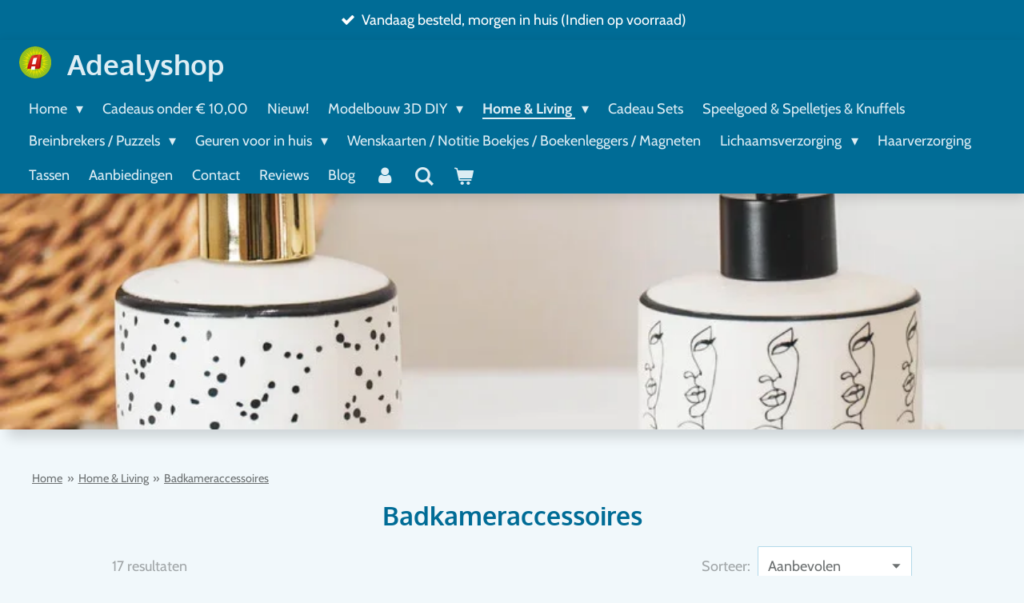

--- FILE ---
content_type: text/html; charset=UTF-8
request_url: https://www.adealyshop.nl/home-living/badkameraccessoires
body_size: 20614
content:
<!DOCTYPE html>
<html lang="nl">
    <head>
        <meta http-equiv="Content-Type" content="text/html; charset=utf-8">
        <meta name="viewport" content="width=device-width, initial-scale=1.0, maximum-scale=5.0">
        <meta http-equiv="X-UA-Compatible" content="IE=edge">
        <link rel="canonical" href="https://www.adealyshop.nl/home-living/badkameraccessoires">
        <link rel="sitemap" type="application/xml" href="https://www.adealyshop.nl/sitemap.xml">
        <meta property="og:title" content="Badkamerasseccoires | Adealyshop">
        <meta property="og:url" content="https://www.adealyshop.nl/home-living/badkameraccessoires">
        <base href="https://www.adealyshop.nl/">
        <meta name="description" property="og:description" content="Leuke kleine producten voor in de badkamer of op
 het toilet">
                <script nonce="5fa5511ec56393b20dd172d1a47f85e1">
            
            window.JOUWWEB = window.JOUWWEB || {};
            window.JOUWWEB.application = window.JOUWWEB.application || {};
            window.JOUWWEB.application = {"backends":[{"domain":"jouwweb.nl","freeDomain":"jouwweb.site"},{"domain":"webador.com","freeDomain":"webadorsite.com"},{"domain":"webador.de","freeDomain":"webadorsite.com"},{"domain":"webador.fr","freeDomain":"webadorsite.com"},{"domain":"webador.es","freeDomain":"webadorsite.com"},{"domain":"webador.it","freeDomain":"webadorsite.com"},{"domain":"jouwweb.be","freeDomain":"jouwweb.site"},{"domain":"webador.ie","freeDomain":"webadorsite.com"},{"domain":"webador.co.uk","freeDomain":"webadorsite.com"},{"domain":"webador.at","freeDomain":"webadorsite.com"},{"domain":"webador.be","freeDomain":"webadorsite.com"},{"domain":"webador.ch","freeDomain":"webadorsite.com"},{"domain":"webador.ch","freeDomain":"webadorsite.com"},{"domain":"webador.mx","freeDomain":"webadorsite.com"},{"domain":"webador.com","freeDomain":"webadorsite.com"},{"domain":"webador.dk","freeDomain":"webadorsite.com"},{"domain":"webador.se","freeDomain":"webadorsite.com"},{"domain":"webador.no","freeDomain":"webadorsite.com"},{"domain":"webador.fi","freeDomain":"webadorsite.com"},{"domain":"webador.ca","freeDomain":"webadorsite.com"},{"domain":"webador.ca","freeDomain":"webadorsite.com"},{"domain":"webador.pl","freeDomain":"webadorsite.com"},{"domain":"webador.com.au","freeDomain":"webadorsite.com"},{"domain":"webador.nz","freeDomain":"webadorsite.com"}],"editorLocale":"nl-NL","editorTimezone":"Europe\/Amsterdam","editorLanguage":"nl","analytics4TrackingId":"G-E6PZPGE4QM","analyticsDimensions":[],"backendDomain":"www.jouwweb.nl","backendShortDomain":"jouwweb.nl","backendKey":"jouwweb-nl","freeWebsiteDomain":"jouwweb.site","noSsl":false,"build":{"reference":"6b41f7b"},"linkHostnames":["www.jouwweb.nl","www.webador.com","www.webador.de","www.webador.fr","www.webador.es","www.webador.it","www.jouwweb.be","www.webador.ie","www.webador.co.uk","www.webador.at","www.webador.be","www.webador.ch","fr.webador.ch","www.webador.mx","es.webador.com","www.webador.dk","www.webador.se","www.webador.no","www.webador.fi","www.webador.ca","fr.webador.ca","www.webador.pl","www.webador.com.au","www.webador.nz"],"assetsUrl":"https:\/\/assets.jwwb.nl","loginUrl":"https:\/\/www.jouwweb.nl\/inloggen","publishUrl":"https:\/\/www.jouwweb.nl\/v2\/website\/2430238\/publish-proxy","adminUserOrIp":false,"pricing":{"plans":{"lite":{"amount":"700","currency":"EUR"},"pro":{"amount":"1200","currency":"EUR"},"business":{"amount":"2400","currency":"EUR"}},"yearlyDiscount":{"price":{"amount":"0","currency":"EUR"},"ratio":0,"percent":"0%","discountPrice":{"amount":"0","currency":"EUR"},"termPricePerMonth":{"amount":"0","currency":"EUR"},"termPricePerYear":{"amount":"0","currency":"EUR"}}},"hcUrl":{"add-product-variants":"https:\/\/help.jouwweb.nl\/hc\/nl\/articles\/28594307773201","basic-vs-advanced-shipping":"https:\/\/help.jouwweb.nl\/hc\/nl\/articles\/28594268794257","html-in-head":"https:\/\/help.jouwweb.nl\/hc\/nl\/articles\/28594336422545","link-domain-name":"https:\/\/help.jouwweb.nl\/hc\/nl\/articles\/28594325307409","optimize-for-mobile":"https:\/\/help.jouwweb.nl\/hc\/nl\/articles\/28594312927121","seo":"https:\/\/help.jouwweb.nl\/hc\/nl\/sections\/28507243966737","transfer-domain-name":"https:\/\/help.jouwweb.nl\/hc\/nl\/articles\/28594325232657","website-not-secure":"https:\/\/help.jouwweb.nl\/hc\/nl\/articles\/28594252935825"}};
            window.JOUWWEB.brand = {"type":"jouwweb","name":"JouwWeb","domain":"JouwWeb.nl","supportEmail":"support@jouwweb.nl"};
                    
                window.JOUWWEB = window.JOUWWEB || {};
                window.JOUWWEB.websiteRendering = {"locale":"nl-NL","timezone":"Europe\/Amsterdam","routes":{"api\/upload\/product-field":"\/_api\/upload\/product-field","checkout\/cart":"\/winkelwagen","payment":"\/bestelling-afronden\/:publicOrderId","payment\/forward":"\/bestelling-afronden\/:publicOrderId\/forward","public-order":"\/bestelling\/:publicOrderId","checkout\/authorize":"\/winkelwagen\/authorize\/:gateway","wishlist":"\/verlanglijst"}};
                                                    window.JOUWWEB.website = {"id":2430238,"locale":"nl-NL","enabled":true,"title":"Adealyshop","hasTitle":true,"roleOfLoggedInUser":null,"ownerLocale":"nl-NL","plan":"business","freeWebsiteDomain":"jouwweb.site","backendKey":"jouwweb-nl","currency":"EUR","defaultLocale":"nl-NL","url":"https:\/\/www.adealyshop.nl\/","homepageSegmentId":19323301,"category":"webshop","isOffline":false,"isPublished":true,"locales":["nl-NL"],"allowed":{"ads":false,"credits":false,"externalLinks":true,"slideshow":true,"customDefaultSlideshow":true,"hostedAlbums":true,"moderators":true,"mailboxQuota":10,"statisticsVisitors":true,"statisticsDetailed":true,"statisticsMonths":-1,"favicon":true,"password":true,"freeDomains":0,"freeMailAccounts":1,"canUseLanguages":false,"fileUpload":true,"legacyFontSize":false,"webshop":true,"products":-1,"imageText":false,"search":true,"audioUpload":true,"videoUpload":5000,"allowDangerousForms":false,"allowHtmlCode":true,"mobileBar":true,"sidebar":false,"poll":false,"allowCustomForms":true,"allowBusinessListing":true,"allowCustomAnalytics":true,"allowAccountingLink":true,"digitalProducts":true,"sitemapElement":true},"mobileBar":{"enabled":true,"theme":"accent","email":{"active":true,"value":"info@adealyshop.nl"},"location":{"active":true,"value":"Dirk Verheulweg 8u"},"phone":{"active":true,"value":"+31624402677"},"whatsapp":{"active":true,"value":"+31624402677"},"social":{"active":false,"network":"facebook"}},"webshop":{"enabled":true,"currency":"EUR","taxEnabled":true,"taxInclusive":true,"vatDisclaimerVisible":false,"orderNotice":"<p>Indien je speciale wensen hebt kun je deze doorgeven via het Opmerkingen-veld in de laatste stap.<\/p>","orderConfirmation":"<p>Hartelijk bedankt voor je bestelling! Je ontvangt zo spoedig mogelijk bericht van ons over de afhandeling van je bestelling.<\/p>","freeShipping":true,"freeShippingAmount":"50.00","shippingDisclaimerVisible":false,"pickupAllowed":true,"couponAllowed":true,"detailsPageAvailable":true,"socialMediaVisible":true,"termsPage":null,"termsPageUrl":null,"extraTerms":null,"pricingVisible":true,"orderButtonVisible":true,"shippingAdvanced":true,"shippingAdvancedBackEnd":true,"soldOutVisible":true,"backInStockNotificationEnabled":true,"canAddProducts":true,"nextOrderNumber":2026103,"allowedServicePoints":["postnl"],"sendcloudConfigured":true,"sendcloudFallbackPublicKey":"a3d50033a59b4a598f1d7ce7e72aafdf","taxExemptionAllowed":true,"invoiceComment":null,"emptyCartVisible":true,"minimumOrderPrice":null,"productNumbersEnabled":false,"wishlistEnabled":true,"hideTaxOnCart":false},"isTreatedAsWebshop":true};                            window.JOUWWEB.cart = {"products":[],"coupon":null,"shippingCountryCode":null,"shippingChoice":null,"breakdown":[]};                            window.JOUWWEB.scripts = ["website-rendering\/webshop","website-rendering\/slideshow"];                        window.parent.JOUWWEB.colorPalette = window.JOUWWEB.colorPalette;
        </script>
                <title>Badkamerasseccoires | Adealyshop</title>
                                            <link href="https://primary.jwwb.nl/public/o/g/z/temp-xvhgqlrmptotzlqjxutf/touch-icon-iphone.png?bust=1683461386" rel="apple-touch-icon" sizes="60x60">                                                <link href="https://primary.jwwb.nl/public/o/g/z/temp-xvhgqlrmptotzlqjxutf/touch-icon-ipad.png?bust=1683461386" rel="apple-touch-icon" sizes="76x76">                                                <link href="https://primary.jwwb.nl/public/o/g/z/temp-xvhgqlrmptotzlqjxutf/touch-icon-iphone-retina.png?bust=1683461386" rel="apple-touch-icon" sizes="120x120">                                                <link href="https://primary.jwwb.nl/public/o/g/z/temp-xvhgqlrmptotzlqjxutf/touch-icon-ipad-retina.png?bust=1683461386" rel="apple-touch-icon" sizes="152x152">                                                <link href="https://primary.jwwb.nl/public/o/g/z/temp-xvhgqlrmptotzlqjxutf/favicon.png?bust=1683461386" rel="shortcut icon">                                                <link href="https://primary.jwwb.nl/public/o/g/z/temp-xvhgqlrmptotzlqjxutf/favicon.png?bust=1683461386" rel="icon">                                        <meta property="og:image" content="https&#x3A;&#x2F;&#x2F;primary.jwwb.nl&#x2F;public&#x2F;o&#x2F;g&#x2F;z&#x2F;temp-xvhgqlrmptotzlqjxutf&#x2F;azf3k2&#x2F;201886-1housevitamin-zeeppomp-gezicht.jpg">
                                    <meta name="twitter:card" content="summary_large_image">
                        <meta property="twitter:image" content="https&#x3A;&#x2F;&#x2F;primary.jwwb.nl&#x2F;public&#x2F;o&#x2F;g&#x2F;z&#x2F;temp-xvhgqlrmptotzlqjxutf&#x2F;azf3k2&#x2F;201886-1housevitamin-zeeppomp-gezicht.jpg">
                                                    <meta name="google-site-verification" content="946ToAfVvGqAHHIYxWWkvHfpBZXrqTMLaTg8iq2O0zc">
<!-- Google tag (gtag.js) -->
<script async src="https://www.googletagmanager.com/gtag/js?id=GT-P8Z58N6"></script>
<script>
  window.dataLayer = window.dataLayer || [];
  function gtag(){dataLayer.push(arguments);}
  gtag('js', new Date());

  gtag('config', 'GT-P8Z58N6');
</script>                            <script src="https://www.googletagmanager.com/gtag/js?id=G-J587FWJWNL" nonce="5fa5511ec56393b20dd172d1a47f85e1" data-turbo-track="reload" async></script>
<script src="https://plausible.io/js/script.manual.js" nonce="5fa5511ec56393b20dd172d1a47f85e1" data-turbo-track="reload" defer data-domain="shard13.jouwweb.nl"></script>
<link rel="stylesheet" type="text/css" href="https://gfonts.jwwb.nl/css?display=fallback&amp;family=Cabin%3A400%2C700%2C400italic%2C700italic%7COxygen%3A400%2C700%2C400italic%2C700italic" nonce="5fa5511ec56393b20dd172d1a47f85e1" data-turbo-track="dynamic">
<script src="https://assets.jwwb.nl/assets/build/website-rendering/nl-NL.js?bust=af8dcdef13a1895089e9" nonce="5fa5511ec56393b20dd172d1a47f85e1" data-turbo-track="reload" defer></script>
<script src="https://assets.jwwb.nl/assets/website-rendering/runtime.cee983c75391f900fb05.js?bust=4ce5de21b577bc4120dd" nonce="5fa5511ec56393b20dd172d1a47f85e1" data-turbo-track="reload" defer></script>
<script src="https://assets.jwwb.nl/assets/website-rendering/812.881ee67943804724d5af.js?bust=78ab7ad7d6392c42d317" nonce="5fa5511ec56393b20dd172d1a47f85e1" data-turbo-track="reload" defer></script>
<script src="https://assets.jwwb.nl/assets/website-rendering/main.6f3b76e6daa809beb5d3.js?bust=4fe49ad11687c7986bba" nonce="5fa5511ec56393b20dd172d1a47f85e1" data-turbo-track="reload" defer></script>
<link rel="preload" href="https://assets.jwwb.nl/assets/website-rendering/styles.b83234e565c3f5d36f30.css?bust=04d802c8a3278e841c1d" as="style">
<link rel="preload" href="https://assets.jwwb.nl/assets/website-rendering/fonts/icons-website-rendering/font/website-rendering.woff2?bust=bd2797014f9452dadc8e" as="font" crossorigin>
<link rel="preconnect" href="https://gfonts.jwwb.nl">
<link rel="stylesheet" type="text/css" href="https://assets.jwwb.nl/assets/website-rendering/styles.b83234e565c3f5d36f30.css?bust=04d802c8a3278e841c1d" nonce="5fa5511ec56393b20dd172d1a47f85e1" data-turbo-track="dynamic">
<link rel="preconnect" href="https://assets.jwwb.nl">
<link rel="preconnect" href="https://www.google-analytics.com">
<link rel="stylesheet" type="text/css" href="https://primary.jwwb.nl/public/o/g/z/temp-xvhgqlrmptotzlqjxutf/style.css?bust=1768982749" nonce="5fa5511ec56393b20dd172d1a47f85e1" data-turbo-track="dynamic">    </head>
    <body
        id="top"
        class="jw-is-slideshow jw-header-is-image-text jw-is-segment-page jw-is-frontend jw-is-no-sidebar jw-is-messagebar jw-is-no-touch-device jw-is-no-mobile"
                                    data-jouwweb-page="14090277"
                                                data-jouwweb-segment-id="14090277"
                                                data-jouwweb-segment-type="page"
                                                data-template-threshold="1000"
                                                data-template-name="spacious"
                            itemscope
        itemtype="https://schema.org/WebPage"
    >
                                    <meta itemprop="url" content="https://www.adealyshop.nl/home-living/badkameraccessoires">
        <a href="#main-content" class="jw-skip-link">
            Ga direct naar de hoofdinhoud        </a>
        <div class="jw-background"></div>
        <div class="jw-body">
            <div class="jw-mobile-menu jw-mobile-is-text js-mobile-menu">
            <button
            type="button"
            class="jw-mobile-menu__button jw-mobile-toggle"
            aria-label="Open / sluit menu"
        >
            <span class="jw-icon-burger"></span>
        </button>
        <div class="jw-mobile-header jw-mobile-header--image-text">
        <a            class="jw-mobile-header-content"
                            href="/"
                        >
                            <img class="jw-mobile-logo jw-mobile-logo--square" src="https://primary.jwwb.nl/public/o/g/z/temp-xvhgqlrmptotzlqjxutf/logo-adealy_vierkant_-uitroepteken-high.png?enable-io=true&amp;enable=upscale&amp;height=70" srcset="https://primary.jwwb.nl/public/o/g/z/temp-xvhgqlrmptotzlqjxutf/logo-adealy_vierkant_-uitroepteken-high.png?enable-io=true&amp;enable=upscale&amp;height=70 1x, https://primary.jwwb.nl/public/o/g/z/temp-xvhgqlrmptotzlqjxutf/logo-adealy_vierkant_-uitroepteken-high.png?enable-io=true&amp;enable=upscale&amp;height=140&amp;quality=70 2x" alt="Adealyshop" title="Adealyshop">                                        <div class="jw-mobile-text">
                    Adealyshop                </div>
                    </a>
    </div>

        <a
        href="/winkelwagen"
        class="jw-mobile-menu__button jw-mobile-header-cart"
        aria-label="Bekijk winkelwagen"
    >
        <span class="jw-icon-badge-wrapper">
            <span class="website-rendering-icon-basket" aria-hidden="true"></span>
            <span class="jw-icon-badge hidden" aria-hidden="true"></span>
        </span>
    </a>
    
    </div>
    <div class="jw-mobile-menu-search jw-mobile-menu-search--hidden">
        <form
            action="/zoeken"
            method="get"
            class="jw-mobile-menu-search__box"
        >
            <input
                type="text"
                name="q"
                value=""
                placeholder="Zoeken..."
                class="jw-mobile-menu-search__input"
                aria-label="Zoeken"
            >
            <button type="submit" class="jw-btn jw-btn--style-flat jw-mobile-menu-search__button" aria-label="Zoeken">
                <span class="website-rendering-icon-search" aria-hidden="true"></span>
            </button>
            <button type="button" class="jw-btn jw-btn--style-flat jw-mobile-menu-search__button js-cancel-search" aria-label="Zoekopdracht annuleren">
                <span class="website-rendering-icon-cancel" aria-hidden="true"></span>
            </button>
        </form>
    </div>
            <script nonce="5fa5511ec56393b20dd172d1a47f85e1">
    JOUWWEB.templateConfig = {
        header: {
            mobileSelector: '.jw-mobile-menu',
            updatePusher: function (headerHeight, state) {
                $('.jw-menu-clone').css('top', headerHeight);
            },
        },
    };
</script>
<div class="message-bar message-bar--accent"><div class="message-bar__container"><ul class="message-bar-usps"><li class="message-bar-usps__item"><i class="website-rendering-icon-ok"></i><span>Vandaag besteld, morgen in huis (Indien op voorraad)</span></li><li class="message-bar-usps__item"><i class="website-rendering-icon-ok"></i><span>Gratis verzending vanaf € 50,00 (Nederland) </span></li><li class="message-bar-usps__item"><i class="website-rendering-icon-ok"></i><span>Ophalen in Krimpen aan den IJssel op afspraak!</span></li></ul></div></div><header class="header-wrap js-fixed-header-container">
    <div class="header-container js-topbar-content-container container">
        <div class="header">
            <div class="jw-header-logo">
            <div
    id="jw-header-image-container"
    class="jw-header jw-header-image jw-header-image-toggle"
    style="flex-basis: 40px; max-width: 40px; flex-shrink: 1;"
>
            <a href="/">
        <img id="jw-header-image" data-image-id="146285032" srcset="https://primary.jwwb.nl/public/o/g/z/temp-xvhgqlrmptotzlqjxutf/logo-adealy_vierkant_-uitroepteken-high.png?enable-io=true&amp;width=40 40w, https://primary.jwwb.nl/public/o/g/z/temp-xvhgqlrmptotzlqjxutf/logo-adealy_vierkant_-uitroepteken-high.png?enable-io=true&amp;width=80 80w" class="jw-header-image" title="Adealyshop" style="max-height: 40px;" sizes="40px" width="40" height="40" intrinsicsize="40.00 x 40.00" alt="Adealyshop">                </a>
    </div>
        <div
    class="jw-header jw-header-title-container jw-header-text jw-header-text-toggle"
    data-stylable="false"
>
    <a        id="jw-header-title"
        class="jw-header-title"
                    href="/"
            >
        Adealyshop    </a>
</div>
</div>
        </div>
        <nav class="menu jw-menu-copy">
            <ul
    id="jw-menu"
    class="jw-menu jw-menu-horizontal"
            >
            <li
    class="jw-menu-item jw-menu-has-submenu"
>
        <a        class="jw-menu-link"
        href="/"                                            data-page-link-id="19323301"
                            >
                <span class="">
            Home        </span>
                    <span class="jw-arrow jw-arrow-toplevel"></span>
            </a>
                    <ul
            class="jw-submenu"
                    >
                            <li
    class="jw-menu-item"
>
        <a        class="jw-menu-link"
        href="/informatie"                                            data-page-link-id="26875619"
                            >
                <span class="">
            Informatie        </span>
            </a>
                </li>
                    </ul>
        </li>
            <li
    class="jw-menu-item"
>
        <a        class="jw-menu-link"
        href="/cadeaus-onder-10-00"                                            data-page-link-id="32129019"
                            >
                <span class="">
            Cadeaus onder € 10,00        </span>
            </a>
                </li>
            <li
    class="jw-menu-item"
>
        <a        class="jw-menu-link"
        href="/nieuw"                                            data-page-link-id="29487354"
                            >
                <span class="">
            Nieuw!        </span>
            </a>
                </li>
            <li
    class="jw-menu-item jw-menu-has-submenu"
>
        <a        class="jw-menu-link"
        href="/modelbouw-3d-diy"                                            data-page-link-id="12215387"
                            >
                <span class="">
            Modelbouw 3D DIY        </span>
                    <span class="jw-arrow jw-arrow-toplevel"></span>
            </a>
                    <ul
            class="jw-submenu"
                    >
                            <li
    class="jw-menu-item"
>
        <a        class="jw-menu-link"
        href="/modelbouw-3d-diy/3d-diy-boekensteunen"                                            data-page-link-id="19484236"
                            >
                <span class="">
            3D DIY Boekensteunen        </span>
            </a>
                </li>
                            <li
    class="jw-menu-item"
>
        <a        class="jw-menu-link"
        href="/modelbouw-3d-diy/3d-diy-huisjes"                                            data-page-link-id="12213145"
                            >
                <span class="">
            3D DIY Huisjes        </span>
            </a>
                </li>
                            <li
    class="jw-menu-item"
>
        <a        class="jw-menu-link"
        href="/modelbouw-3d-diy/3d-houten-bouwpakketten"                                            data-page-link-id="12213113"
                            >
                <span class="">
            3D Houten Bouwpakketten        </span>
            </a>
                </li>
                            <li
    class="jw-menu-item"
>
        <a        class="jw-menu-link"
        href="/modelbouw-3d-diy/3d-muziekdoosjes"                                            data-page-link-id="12262385"
                            >
                <span class="">
            3D Muziekdoosjes        </span>
            </a>
                </li>
                            <li
    class="jw-menu-item"
>
        <a        class="jw-menu-link"
        href="/modelbouw-3d-diy/3d-metalen-bouwpakketten"                                            data-page-link-id="12215495"
                            >
                <span class="">
            3D Metalen Bouwpakketten        </span>
            </a>
                </li>
                            <li
    class="jw-menu-item"
>
        <a        class="jw-menu-link"
        href="/modelbouw-3d-diy/diy-3d-houten-bloemen"                                            data-page-link-id="24630779"
                            >
                <span class="">
            DIY 3D Houten Bloemen        </span>
            </a>
                </li>
                            <li
    class="jw-menu-item"
>
        <a        class="jw-menu-link"
        href="/modelbouw-3d-diy/dustcovers"                                            data-page-link-id="26876385"
                            >
                <span class="">
            Dustcovers        </span>
            </a>
                </li>
                    </ul>
        </li>
            <li
    class="jw-menu-item jw-menu-has-submenu jw-menu-is-active"
>
        <a        class="jw-menu-link js-active-menu-item"
        href="/home-living"                                            data-page-link-id="14090453"
                            >
                <span class="">
            Home &amp; Living        </span>
                    <span class="jw-arrow jw-arrow-toplevel"></span>
            </a>
                    <ul
            class="jw-submenu"
                    >
                            <li
    class="jw-menu-item"
>
        <a        class="jw-menu-link"
        href="/home-living/himalaya-zoutdecoratie"                                            data-page-link-id="19503578"
                            >
                <span class="">
            Himalaya Zoutdecoratie        </span>
            </a>
                </li>
                            <li
    class="jw-menu-item"
>
        <a        class="jw-menu-link"
        href="/home-living/kaarsen-en-accessoires"                                            data-page-link-id="12261379"
                            >
                <span class="">
            Kaarsen en Accessoires        </span>
            </a>
                </li>
                            <li
    class="jw-menu-item jw-menu-is-active"
>
        <a        class="jw-menu-link js-active-menu-item"
        href="/home-living/badkameraccessoires"                                            data-page-link-id="14090277"
                            >
                <span class="">
            Badkameraccessoires        </span>
            </a>
                </li>
                            <li
    class="jw-menu-item"
>
        <a        class="jw-menu-link"
        href="/home-living/woon-en-tuin-accessoires"                                            data-page-link-id="14957009"
                            >
                <span class="">
            Woon- en Tuin accessoires        </span>
            </a>
                </li>
                    </ul>
        </li>
            <li
    class="jw-menu-item"
>
        <a        class="jw-menu-link"
        href="/cadeau-sets"                                            data-page-link-id="14057908"
                            >
                <span class="">
            Cadeau Sets        </span>
            </a>
                </li>
            <li
    class="jw-menu-item"
>
        <a        class="jw-menu-link"
        href="/speelgoed-spelletjes-knuffels"                                            data-page-link-id="19881095"
                            >
                <span class="">
            Speelgoed &amp; Spelletjes &amp; Knuffels        </span>
            </a>
                </li>
            <li
    class="jw-menu-item jw-menu-has-submenu"
>
        <a        class="jw-menu-link"
        href="/breinbrekers-puzzels"                                            data-page-link-id="32619531"
                            >
                <span class="">
            Breinbrekers / Puzzels        </span>
                    <span class="jw-arrow jw-arrow-toplevel"></span>
            </a>
                    <ul
            class="jw-submenu"
                    >
                            <li
    class="jw-menu-item"
>
        <a        class="jw-menu-link"
        href="/breinbrekers-puzzels/breinbrekers"                                            data-page-link-id="24636422"
                            >
                <span class="">
            Breinbrekers        </span>
            </a>
                </li>
                            <li
    class="jw-menu-item"
>
        <a        class="jw-menu-link"
        href="/breinbrekers-puzzels/3d-papieren-puzzels"                                            data-page-link-id="19177582"
                            >
                <span class="">
            3D Papieren Puzzels        </span>
            </a>
                </li>
                            <li
    class="jw-menu-item"
>
        <a        class="jw-menu-link"
        href="/breinbrekers-puzzels/houten-legpuzzels"                                            data-page-link-id="12213168"
                            >
                <span class="">
            Houten Legpuzzels        </span>
            </a>
                </li>
                    </ul>
        </li>
            <li
    class="jw-menu-item jw-menu-has-submenu"
>
        <a        class="jw-menu-link"
        href="/geuren-voor-in-huis"                                            data-page-link-id="9450439"
                            >
                <span class="">
            Geuren voor in huis        </span>
                    <span class="jw-arrow jw-arrow-toplevel"></span>
            </a>
                    <ul
            class="jw-submenu"
                    >
                            <li
    class="jw-menu-item"
>
        <a        class="jw-menu-link"
        href="/geuren-voor-in-huis/geurstokjes"                                            data-page-link-id="11068620"
                            >
                <span class="">
            Geurstokjes        </span>
            </a>
                </li>
                            <li
    class="jw-menu-item jw-menu-has-submenu"
>
        <a        class="jw-menu-link"
        href="/geuren-voor-in-huis/geurkaarsen"                                            data-page-link-id="31553938"
                            >
                <span class="">
            Geurkaarsen        </span>
                    <span class="jw-arrow"></span>
            </a>
                    <ul
            class="jw-submenu"
                    >
                            <li
    class="jw-menu-item"
>
        <a        class="jw-menu-link"
        href="/geuren-voor-in-huis/geurkaarsen/assortiment-geurkaarsen"                                            data-page-link-id="11068721"
                            >
                <span class="">
            Assortiment Geurkaarsen        </span>
            </a>
                </li>
                    </ul>
        </li>
                            <li
    class="jw-menu-item"
>
        <a        class="jw-menu-link"
        href="/geuren-voor-in-huis/amber-geur-blokjes"                                            data-page-link-id="14156662"
                            >
                <span class="">
            Amber/Geur blokjes        </span>
            </a>
                </li>
                            <li
    class="jw-menu-item"
>
        <a        class="jw-menu-link"
        href="/geuren-voor-in-huis/kamer-was-en-kleding-parfum"                                            data-page-link-id="11068631"
                            >
                <span class="">
            Kamer, Was en Kleding Parfum        </span>
            </a>
                </li>
                            <li
    class="jw-menu-item"
>
        <a        class="jw-menu-link"
        href="/geuren-voor-in-huis/wax-bars"                                            data-page-link-id="27337533"
                            >
                <span class="">
            Wax Bars        </span>
            </a>
                </li>
                    </ul>
        </li>
            <li
    class="jw-menu-item"
>
        <a        class="jw-menu-link"
        href="/wenskaarten-notitie-boekjes-boekenleggers-magneten"                                            data-page-link-id="20827124"
                            >
                <span class="">
            Wenskaarten / Notitie Boekjes / Boekenleggers / Magneten        </span>
            </a>
                </li>
            <li
    class="jw-menu-item jw-menu-has-submenu"
>
        <a        class="jw-menu-link"
        href="/lichaamsverzorging"                                            data-page-link-id="9450432"
                            >
                <span class="">
            Lichaamsverzorging        </span>
                    <span class="jw-arrow jw-arrow-toplevel"></span>
            </a>
                    <ul
            class="jw-submenu"
                    >
                            <li
    class="jw-menu-item"
>
        <a        class="jw-menu-link"
        href="/lichaamsverzorging/zeep"                                            data-page-link-id="14191635"
                            >
                <span class="">
            Zeep        </span>
            </a>
                </li>
                            <li
    class="jw-menu-item"
>
        <a        class="jw-menu-link"
        href="/lichaamsverzorging/bad-en-douche"                                            data-page-link-id="14191686"
                            >
                <span class="">
            Bad en Douche        </span>
            </a>
                </li>
                            <li
    class="jw-menu-item"
>
        <a        class="jw-menu-link"
        href="/lichaamsverzorging/body-scrub-en-creme"                                            data-page-link-id="14191716"
                            >
                <span class="">
            Body scrub en crème        </span>
            </a>
                </li>
                            <li
    class="jw-menu-item"
>
        <a        class="jw-menu-link"
        href="/lichaamsverzorging/deodorant"                                            data-page-link-id="20828230"
                            >
                <span class="">
            Deodorant        </span>
            </a>
                </li>
                            <li
    class="jw-menu-item"
>
        <a        class="jw-menu-link"
        href="/lichaamsverzorging/scheren"                                            data-page-link-id="19730946"
                            >
                <span class="">
            Scheren        </span>
            </a>
                </li>
                            <li
    class="jw-menu-item"
>
        <a        class="jw-menu-link"
        href="/lichaamsverzorging/accessoires"                                            data-page-link-id="14249869"
                            >
                <span class="">
            Accessoires        </span>
            </a>
                </li>
                            <li
    class="jw-menu-item"
>
        <a        class="jw-menu-link"
        href="/lichaamsverzorging/anti-insect-bar"                                            data-page-link-id="20828322"
                            >
                <span class="">
            Anti-insect Bar        </span>
            </a>
                </li>
                    </ul>
        </li>
            <li
    class="jw-menu-item"
>
        <a        class="jw-menu-link"
        href="/haarverzorging"                                            data-page-link-id="9450433"
                            >
                <span class="">
            Haarverzorging        </span>
            </a>
                </li>
            <li
    class="jw-menu-item"
>
        <a        class="jw-menu-link"
        href="/tassen"                                            data-page-link-id="14276431"
                            >
                <span class="">
            Tassen        </span>
            </a>
                </li>
            <li
    class="jw-menu-item"
>
        <a        class="jw-menu-link"
        href="/aanbiedingen"                                            data-page-link-id="13754091"
                            >
                <span class="">
            Aanbiedingen        </span>
            </a>
                </li>
            <li
    class="jw-menu-item"
>
        <a        class="jw-menu-link"
        href="/contact"                                            data-page-link-id="9450429"
                            >
                <span class="">
            Contact        </span>
            </a>
                </li>
            <li
    class="jw-menu-item"
>
        <a        class="jw-menu-link"
        href="/reviews"                                            data-page-link-id="11575851"
                            >
                <span class="">
            Reviews        </span>
            </a>
                </li>
            <li
    class="jw-menu-item"
>
        <a        class="jw-menu-link"
        href="/blog"                                            data-page-link-id="19908704"
                            >
                <span class="">
            Blog        </span>
            </a>
                </li>
            <li
    class="jw-menu-item"
>
        <a        class="jw-menu-link jw-menu-link--icon"
        href="/account"                                                            title="Account"
            >
                                <span class="website-rendering-icon-user"></span>
                            <span class="hidden-desktop-horizontal-menu">
            Account        </span>
            </a>
                </li>
            <li
    class="jw-menu-item jw-menu-search-item"
>
        <button        class="jw-menu-link jw-menu-link--icon jw-text-button"
                                                                    title="Zoeken"
            >
                                <span class="website-rendering-icon-search"></span>
                            <span class="hidden-desktop-horizontal-menu">
            Zoeken        </span>
            </button>
                
            <div class="jw-popover-container jw-popover-container--inline is-hidden">
                <div class="jw-popover-backdrop"></div>
                <div class="jw-popover">
                    <div class="jw-popover__arrow"></div>
                    <div class="jw-popover__content jw-section-white">
                        <form  class="jw-search" action="/zoeken" method="get">
                            
                            <input class="jw-search__input" type="text" name="q" value="" placeholder="Zoeken..." aria-label="Zoeken" >
                            <button class="jw-search__submit" type="submit" aria-label="Zoeken">
                                <span class="website-rendering-icon-search" aria-hidden="true"></span>
                            </button>
                        </form>
                    </div>
                </div>
            </div>
                        </li>
            <li
    class="jw-menu-item jw-menu-wishlist-item js-menu-wishlist-item jw-menu-wishlist-item--hidden"
>
        <a        class="jw-menu-link jw-menu-link--icon"
        href="/verlanglijst"                                                            title="Verlanglijst"
            >
                                    <span class="jw-icon-badge-wrapper">
                        <span class="website-rendering-icon-heart"></span>
                                            <span class="jw-icon-badge hidden">
                    0                </span>
                            <span class="hidden-desktop-horizontal-menu">
            Verlanglijst        </span>
            </a>
                </li>
            <li
    class="jw-menu-item js-menu-cart-item "
>
        <a        class="jw-menu-link jw-menu-link--icon"
        href="/winkelwagen"                                                            title="Winkelwagen"
            >
                                    <span class="jw-icon-badge-wrapper">
                        <span class="website-rendering-icon-basket"></span>
                                            <span class="jw-icon-badge hidden">
                    0                </span>
                            <span class="hidden-desktop-horizontal-menu">
            Winkelwagen        </span>
            </a>
                </li>
    
    </ul>

    <script nonce="5fa5511ec56393b20dd172d1a47f85e1" id="jw-mobile-menu-template" type="text/template">
        <ul id="jw-menu" class="jw-menu jw-menu-horizontal jw-menu-spacing--mobile-bar">
                            <li
    class="jw-menu-item jw-menu-search-item"
>
                
                 <li class="jw-menu-item jw-mobile-menu-search-item">
                    <form class="jw-search" action="/zoeken" method="get">
                        <input class="jw-search__input" type="text" name="q" value="" placeholder="Zoeken..." aria-label="Zoeken">
                        <button class="jw-search__submit" type="submit" aria-label="Zoeken">
                            <span class="website-rendering-icon-search" aria-hidden="true"></span>
                        </button>
                    </form>
                </li>
                        </li>
                            <li
    class="jw-menu-item jw-menu-has-submenu"
>
        <a        class="jw-menu-link"
        href="/"                                            data-page-link-id="19323301"
                            >
                <span class="">
            Home        </span>
                    <span class="jw-arrow jw-arrow-toplevel"></span>
            </a>
                    <ul
            class="jw-submenu"
                    >
                            <li
    class="jw-menu-item"
>
        <a        class="jw-menu-link"
        href="/informatie"                                            data-page-link-id="26875619"
                            >
                <span class="">
            Informatie        </span>
            </a>
                </li>
                    </ul>
        </li>
                            <li
    class="jw-menu-item"
>
        <a        class="jw-menu-link"
        href="/cadeaus-onder-10-00"                                            data-page-link-id="32129019"
                            >
                <span class="">
            Cadeaus onder € 10,00        </span>
            </a>
                </li>
                            <li
    class="jw-menu-item"
>
        <a        class="jw-menu-link"
        href="/nieuw"                                            data-page-link-id="29487354"
                            >
                <span class="">
            Nieuw!        </span>
            </a>
                </li>
                            <li
    class="jw-menu-item jw-menu-has-submenu"
>
        <a        class="jw-menu-link"
        href="/modelbouw-3d-diy"                                            data-page-link-id="12215387"
                            >
                <span class="">
            Modelbouw 3D DIY        </span>
                    <span class="jw-arrow jw-arrow-toplevel"></span>
            </a>
                    <ul
            class="jw-submenu"
                    >
                            <li
    class="jw-menu-item"
>
        <a        class="jw-menu-link"
        href="/modelbouw-3d-diy/3d-diy-boekensteunen"                                            data-page-link-id="19484236"
                            >
                <span class="">
            3D DIY Boekensteunen        </span>
            </a>
                </li>
                            <li
    class="jw-menu-item"
>
        <a        class="jw-menu-link"
        href="/modelbouw-3d-diy/3d-diy-huisjes"                                            data-page-link-id="12213145"
                            >
                <span class="">
            3D DIY Huisjes        </span>
            </a>
                </li>
                            <li
    class="jw-menu-item"
>
        <a        class="jw-menu-link"
        href="/modelbouw-3d-diy/3d-houten-bouwpakketten"                                            data-page-link-id="12213113"
                            >
                <span class="">
            3D Houten Bouwpakketten        </span>
            </a>
                </li>
                            <li
    class="jw-menu-item"
>
        <a        class="jw-menu-link"
        href="/modelbouw-3d-diy/3d-muziekdoosjes"                                            data-page-link-id="12262385"
                            >
                <span class="">
            3D Muziekdoosjes        </span>
            </a>
                </li>
                            <li
    class="jw-menu-item"
>
        <a        class="jw-menu-link"
        href="/modelbouw-3d-diy/3d-metalen-bouwpakketten"                                            data-page-link-id="12215495"
                            >
                <span class="">
            3D Metalen Bouwpakketten        </span>
            </a>
                </li>
                            <li
    class="jw-menu-item"
>
        <a        class="jw-menu-link"
        href="/modelbouw-3d-diy/diy-3d-houten-bloemen"                                            data-page-link-id="24630779"
                            >
                <span class="">
            DIY 3D Houten Bloemen        </span>
            </a>
                </li>
                            <li
    class="jw-menu-item"
>
        <a        class="jw-menu-link"
        href="/modelbouw-3d-diy/dustcovers"                                            data-page-link-id="26876385"
                            >
                <span class="">
            Dustcovers        </span>
            </a>
                </li>
                    </ul>
        </li>
                            <li
    class="jw-menu-item jw-menu-has-submenu jw-menu-is-active"
>
        <a        class="jw-menu-link js-active-menu-item"
        href="/home-living"                                            data-page-link-id="14090453"
                            >
                <span class="">
            Home &amp; Living        </span>
                    <span class="jw-arrow jw-arrow-toplevel"></span>
            </a>
                    <ul
            class="jw-submenu"
                    >
                            <li
    class="jw-menu-item"
>
        <a        class="jw-menu-link"
        href="/home-living/himalaya-zoutdecoratie"                                            data-page-link-id="19503578"
                            >
                <span class="">
            Himalaya Zoutdecoratie        </span>
            </a>
                </li>
                            <li
    class="jw-menu-item"
>
        <a        class="jw-menu-link"
        href="/home-living/kaarsen-en-accessoires"                                            data-page-link-id="12261379"
                            >
                <span class="">
            Kaarsen en Accessoires        </span>
            </a>
                </li>
                            <li
    class="jw-menu-item jw-menu-is-active"
>
        <a        class="jw-menu-link js-active-menu-item"
        href="/home-living/badkameraccessoires"                                            data-page-link-id="14090277"
                            >
                <span class="">
            Badkameraccessoires        </span>
            </a>
                </li>
                            <li
    class="jw-menu-item"
>
        <a        class="jw-menu-link"
        href="/home-living/woon-en-tuin-accessoires"                                            data-page-link-id="14957009"
                            >
                <span class="">
            Woon- en Tuin accessoires        </span>
            </a>
                </li>
                    </ul>
        </li>
                            <li
    class="jw-menu-item"
>
        <a        class="jw-menu-link"
        href="/cadeau-sets"                                            data-page-link-id="14057908"
                            >
                <span class="">
            Cadeau Sets        </span>
            </a>
                </li>
                            <li
    class="jw-menu-item"
>
        <a        class="jw-menu-link"
        href="/speelgoed-spelletjes-knuffels"                                            data-page-link-id="19881095"
                            >
                <span class="">
            Speelgoed &amp; Spelletjes &amp; Knuffels        </span>
            </a>
                </li>
                            <li
    class="jw-menu-item jw-menu-has-submenu"
>
        <a        class="jw-menu-link"
        href="/breinbrekers-puzzels"                                            data-page-link-id="32619531"
                            >
                <span class="">
            Breinbrekers / Puzzels        </span>
                    <span class="jw-arrow jw-arrow-toplevel"></span>
            </a>
                    <ul
            class="jw-submenu"
                    >
                            <li
    class="jw-menu-item"
>
        <a        class="jw-menu-link"
        href="/breinbrekers-puzzels/breinbrekers"                                            data-page-link-id="24636422"
                            >
                <span class="">
            Breinbrekers        </span>
            </a>
                </li>
                            <li
    class="jw-menu-item"
>
        <a        class="jw-menu-link"
        href="/breinbrekers-puzzels/3d-papieren-puzzels"                                            data-page-link-id="19177582"
                            >
                <span class="">
            3D Papieren Puzzels        </span>
            </a>
                </li>
                            <li
    class="jw-menu-item"
>
        <a        class="jw-menu-link"
        href="/breinbrekers-puzzels/houten-legpuzzels"                                            data-page-link-id="12213168"
                            >
                <span class="">
            Houten Legpuzzels        </span>
            </a>
                </li>
                    </ul>
        </li>
                            <li
    class="jw-menu-item jw-menu-has-submenu"
>
        <a        class="jw-menu-link"
        href="/geuren-voor-in-huis"                                            data-page-link-id="9450439"
                            >
                <span class="">
            Geuren voor in huis        </span>
                    <span class="jw-arrow jw-arrow-toplevel"></span>
            </a>
                    <ul
            class="jw-submenu"
                    >
                            <li
    class="jw-menu-item"
>
        <a        class="jw-menu-link"
        href="/geuren-voor-in-huis/geurstokjes"                                            data-page-link-id="11068620"
                            >
                <span class="">
            Geurstokjes        </span>
            </a>
                </li>
                            <li
    class="jw-menu-item jw-menu-has-submenu"
>
        <a        class="jw-menu-link"
        href="/geuren-voor-in-huis/geurkaarsen"                                            data-page-link-id="31553938"
                            >
                <span class="">
            Geurkaarsen        </span>
                    <span class="jw-arrow"></span>
            </a>
                    <ul
            class="jw-submenu"
                    >
                            <li
    class="jw-menu-item"
>
        <a        class="jw-menu-link"
        href="/geuren-voor-in-huis/geurkaarsen/assortiment-geurkaarsen"                                            data-page-link-id="11068721"
                            >
                <span class="">
            Assortiment Geurkaarsen        </span>
            </a>
                </li>
                    </ul>
        </li>
                            <li
    class="jw-menu-item"
>
        <a        class="jw-menu-link"
        href="/geuren-voor-in-huis/amber-geur-blokjes"                                            data-page-link-id="14156662"
                            >
                <span class="">
            Amber/Geur blokjes        </span>
            </a>
                </li>
                            <li
    class="jw-menu-item"
>
        <a        class="jw-menu-link"
        href="/geuren-voor-in-huis/kamer-was-en-kleding-parfum"                                            data-page-link-id="11068631"
                            >
                <span class="">
            Kamer, Was en Kleding Parfum        </span>
            </a>
                </li>
                            <li
    class="jw-menu-item"
>
        <a        class="jw-menu-link"
        href="/geuren-voor-in-huis/wax-bars"                                            data-page-link-id="27337533"
                            >
                <span class="">
            Wax Bars        </span>
            </a>
                </li>
                    </ul>
        </li>
                            <li
    class="jw-menu-item"
>
        <a        class="jw-menu-link"
        href="/wenskaarten-notitie-boekjes-boekenleggers-magneten"                                            data-page-link-id="20827124"
                            >
                <span class="">
            Wenskaarten / Notitie Boekjes / Boekenleggers / Magneten        </span>
            </a>
                </li>
                            <li
    class="jw-menu-item jw-menu-has-submenu"
>
        <a        class="jw-menu-link"
        href="/lichaamsverzorging"                                            data-page-link-id="9450432"
                            >
                <span class="">
            Lichaamsverzorging        </span>
                    <span class="jw-arrow jw-arrow-toplevel"></span>
            </a>
                    <ul
            class="jw-submenu"
                    >
                            <li
    class="jw-menu-item"
>
        <a        class="jw-menu-link"
        href="/lichaamsverzorging/zeep"                                            data-page-link-id="14191635"
                            >
                <span class="">
            Zeep        </span>
            </a>
                </li>
                            <li
    class="jw-menu-item"
>
        <a        class="jw-menu-link"
        href="/lichaamsverzorging/bad-en-douche"                                            data-page-link-id="14191686"
                            >
                <span class="">
            Bad en Douche        </span>
            </a>
                </li>
                            <li
    class="jw-menu-item"
>
        <a        class="jw-menu-link"
        href="/lichaamsverzorging/body-scrub-en-creme"                                            data-page-link-id="14191716"
                            >
                <span class="">
            Body scrub en crème        </span>
            </a>
                </li>
                            <li
    class="jw-menu-item"
>
        <a        class="jw-menu-link"
        href="/lichaamsverzorging/deodorant"                                            data-page-link-id="20828230"
                            >
                <span class="">
            Deodorant        </span>
            </a>
                </li>
                            <li
    class="jw-menu-item"
>
        <a        class="jw-menu-link"
        href="/lichaamsverzorging/scheren"                                            data-page-link-id="19730946"
                            >
                <span class="">
            Scheren        </span>
            </a>
                </li>
                            <li
    class="jw-menu-item"
>
        <a        class="jw-menu-link"
        href="/lichaamsverzorging/accessoires"                                            data-page-link-id="14249869"
                            >
                <span class="">
            Accessoires        </span>
            </a>
                </li>
                            <li
    class="jw-menu-item"
>
        <a        class="jw-menu-link"
        href="/lichaamsverzorging/anti-insect-bar"                                            data-page-link-id="20828322"
                            >
                <span class="">
            Anti-insect Bar        </span>
            </a>
                </li>
                    </ul>
        </li>
                            <li
    class="jw-menu-item"
>
        <a        class="jw-menu-link"
        href="/haarverzorging"                                            data-page-link-id="9450433"
                            >
                <span class="">
            Haarverzorging        </span>
            </a>
                </li>
                            <li
    class="jw-menu-item"
>
        <a        class="jw-menu-link"
        href="/tassen"                                            data-page-link-id="14276431"
                            >
                <span class="">
            Tassen        </span>
            </a>
                </li>
                            <li
    class="jw-menu-item"
>
        <a        class="jw-menu-link"
        href="/aanbiedingen"                                            data-page-link-id="13754091"
                            >
                <span class="">
            Aanbiedingen        </span>
            </a>
                </li>
                            <li
    class="jw-menu-item"
>
        <a        class="jw-menu-link"
        href="/contact"                                            data-page-link-id="9450429"
                            >
                <span class="">
            Contact        </span>
            </a>
                </li>
                            <li
    class="jw-menu-item"
>
        <a        class="jw-menu-link"
        href="/reviews"                                            data-page-link-id="11575851"
                            >
                <span class="">
            Reviews        </span>
            </a>
                </li>
                            <li
    class="jw-menu-item"
>
        <a        class="jw-menu-link"
        href="/blog"                                            data-page-link-id="19908704"
                            >
                <span class="">
            Blog        </span>
            </a>
                </li>
                            <li
    class="jw-menu-item"
>
        <a        class="jw-menu-link jw-menu-link--icon"
        href="/account"                                                            title="Account"
            >
                                <span class="website-rendering-icon-user"></span>
                            <span class="hidden-desktop-horizontal-menu">
            Account        </span>
            </a>
                </li>
                            <li
    class="jw-menu-item jw-menu-wishlist-item js-menu-wishlist-item jw-menu-wishlist-item--hidden"
>
        <a        class="jw-menu-link jw-menu-link--icon"
        href="/verlanglijst"                                                            title="Verlanglijst"
            >
                                    <span class="jw-icon-badge-wrapper">
                        <span class="website-rendering-icon-heart"></span>
                                            <span class="jw-icon-badge hidden">
                    0                </span>
                            <span class="hidden-desktop-horizontal-menu">
            Verlanglijst        </span>
            </a>
                </li>
            
                    </ul>
    </script>
        </nav>
    </div>
</header>
<div
    id="jw-slideshow"
    class="jw-slideshow jw-slideshow-toggle jw-slideshow--height-ratio banner-md"
    data-pause="7000"
    data-autoplay="1"
    data-transition="fade"
    data-ratio="0.41"
>
                    <div class="bx-wrapper"><div class="bx-viewport">
        <ul>
                    <li class="jw-slideshow-slide">
    <div data-key="0" data-text="" data-subtext="" data-buttontext="" data-buttontarget="_self" data-backdrop="0" data-layout="text" style="background-position: 52% 56%; background-image: url(&#039;https://primary.jwwb.nl/public/o/g/z/temp-xvhgqlrmptotzlqjxutf/201886-bhousevitamin-zeeppomp-gezicht.jpg?enable-io=true&amp;fit=bounds&amp;width=1920&amp;height=1920&#039;);" data-background-position-x="0.52" data-background-position-y="0.56" class="jw-slideshow-slide-content jw-slideshow-slide-content--display-cover jw-slideshow-slide-content--no-backdrop jw-slideshow-slide-content--captions">                                <div class="bx-caption-wrapper jw-slideshow-slide-align-center">
            <div class="bx-caption">
                <div class="jw-slideshow-title"></div>
                                            </div>
        </div>
    </div>
</li>

            </ul>
            </div></div>
        <div class="jw-slideshow__scroll-arrow">
        <i class="website-rendering-icon-down-open-big"></i>
    </div>
    <style>
                .jw-slideshow-slide-content {
            min-height: 41vh;
        }
        @media screen and (min-height: 1200px) {
            .jw-slideshow-slide-content {
                min-height: 492px;
            }
        }
            </style>
</div>

<div class="main-content">
    
<main id="main-content" class="block-content">
    <div data-section-name="content" class="jw-section jw-section-content jw-responsive">
        <div
    id="jw-element-219677734"
    data-jw-element-id="219677734"
        class="jw-tree-node jw-element jw-strip-root jw-tree-container jw-responsive jw-node-is-first-child jw-node-is-last-child"
>
    <div
    id="jw-element-352193134"
    data-jw-element-id="352193134"
        class="jw-tree-node jw-element jw-strip jw-tree-container jw-responsive jw-strip--default jw-strip--style-color jw-strip--color-default jw-strip--padding-both jw-node-is-first-child jw-strip--primary jw-node-is-last-child"
>
    <div class="jw-strip__content-container"><div class="jw-strip__content jw-responsive">
                        <nav class="jw-breadcrumbs" aria-label="Kruimelpad"><ol><li><a href="/" class="jw-breadcrumbs__link">Home</a></li><li><span class="jw-breadcrumbs__separator" aria-hidden="true">&raquo;</span><a href="/home-living" class="jw-breadcrumbs__link">Home &amp; Living</a></li><li><span class="jw-breadcrumbs__separator" aria-hidden="true">&raquo;</span><a href="/home-living/badkameraccessoires" class="jw-breadcrumbs__link jw-breadcrumbs__link--current" aria-current="page">Badkameraccessoires</a></li></ol></nav><div
    id="jw-element-219677735"
    data-jw-element-id="219677735"
        class="jw-tree-node jw-element jw-image-text jw-node-is-first-child"
>
    <div class="jw-element-imagetext-text">
            <h2 class="jw-heading-100" style="text-align: center;">Badkameraccessoires</h2>    </div>
</div><div
    id="jw-element-219677736"
    data-jw-element-id="219677736"
        class="jw-tree-node jw-element jw-product-gallery jw-node-is-last-child"
>
        <div class="jw-element-loader">
        <span class="jw-spinner"></span>
    </div>

    <div class="product-gallery-header">
    <div class="product-gallery-results text--muted">
        17 resultaten    </div>
    <label class="product-gallery-sorting-label text--muted" for="product-gallery-sort-219677736">
        Sorteer:
    </label>
    <div class="product-gallery-sorting js-product-gallery-sorting">
        <select id="product-gallery-sort-219677736" class="jw-select__input jw-element-form-input-text" aria-label="Sorteer">
                            <option
                    value="manual"
                                            selected
                                    >
                    Aanbevolen                </option>
                            <option
                    value="price-asc"
                                    >
                    Prijs (oplopend)                </option>
                            <option
                    value="price-desc"
                                    >
                    Prijs (aflopend)                </option>
                            <option
                    value="title-asc"
                                    >
                    Naam A-Z                </option>
                            <option
                    value="title-desc"
                                    >
                    Naam Z-A                </option>
                            <option
                    value="created-desc"
                                    >
                    Nieuwste producten                </option>
                    </select>
    </div>
</div>

    
            <ul class="product-gallery product-gallery--style-bordered product-gallery--size-lg product-gallery--align-center">
                            <li class="product-gallery__item product-gallery__item--has-button product-gallery__item--has-wishlist-button">
            <div
                class="product-gallery__content js-product-container"
                data-webshop-product="&#x7B;&quot;id&quot;&#x3A;10239624,&quot;title&quot;&#x3A;&quot;Aluminium&#x20;blikje&#x20;-&#x20;shampoo&#x20;bar&#x20;&#x5C;&#x2F;conditoner&#x20;bar&#x5C;&#x2F;&#x20;face&#x20;bar&#x20;-&#x20;Blokzeep&quot;,&quot;url&quot;&#x3A;&quot;&#x5C;&#x2F;product&#x5C;&#x2F;10239624&#x5C;&#x2F;aluminium-blikje-shampoo-bar-conditoner-bar-face-bar-blokzeep&quot;,&quot;variants&quot;&#x3A;&#x5B;&#x7B;&quot;id&quot;&#x3A;34118311,&quot;stock&quot;&#x3A;3,&quot;limited&quot;&#x3A;true,&quot;propertyValueIds&quot;&#x3A;&#x5B;&#x5D;&#x7D;&#x5D;,&quot;image&quot;&#x3A;&#x7B;&quot;id&quot;&#x3A;81608242,&quot;url&quot;&#x3A;&quot;https&#x3A;&#x5C;&#x2F;&#x5C;&#x2F;primary.jwwb.nl&#x5C;&#x2F;public&#x5C;&#x2F;o&#x5C;&#x2F;g&#x5C;&#x2F;z&#x5C;&#x2F;temp-xvhgqlrmptotzlqjxutf&#x5C;&#x2F;aluminium-blikje-1.jpg&quot;,&quot;width&quot;&#x3A;800,&quot;height&quot;&#x3A;800&#x7D;&#x7D;"
            >
                <div class="product-gallery__image-container">
                    
                    <a data-segment-type="product" data-segment-id="10239624" href="/product/10239624/aluminium-blikje-shampoo-bar-conditoner-bar-face-bar-blokzeep" class="js-jouwweb-segment js-allow-link-click product-gallery__image">                                            <div class="product-image">                            <img
                                class="product-image__image product-image__image--main"
                                loading="lazy"
                                src="https&#x3A;&#x2F;&#x2F;primary.jwwb.nl&#x2F;public&#x2F;o&#x2F;g&#x2F;z&#x2F;temp-xvhgqlrmptotzlqjxutf&#x2F;ry7dvq&#x2F;aluminium-blikje-1.jpg&#x3F;enable-io&#x3D;true&amp;fit&#x3D;bounds&amp;width&#x3D;720&amp;height&#x3D;720&amp;quality&#x3D;40"
                                                                alt="Aluminium&#x20;blikje&#x20;-&#x20;shampoo&#x20;bar&#x20;&#x2F;conditoner&#x20;bar&#x2F;&#x20;face&#x20;bar&#x20;-&#x20;Blokzeep"
                                width="720"
                                height="720"
                                sizes="(min-width: 1px) 360px"
                            >
                        </div>
                                        </a>                </div>
                <div class="product-gallery__info-container">
                    <div class="product-gallery__details">
                        <a data-segment-type="product" data-segment-id="10239624" href="/product/10239624/aluminium-blikje-shampoo-bar-conditoner-bar-face-bar-blokzeep" class="js-jouwweb-segment js-allow-link-click product-gallery__name">                        Aluminium blikje - shampoo bar /conditoner bar/ face bar - Blokzeep                        </a>                                                    <span class="product-gallery__price js-product-container__price">
                                <span class="product__price__price">€ 4,75</span>
                            </span>
                                            </div>
                    <div class="product-gallery__expand-container">
                        
                                                    <div class="product-gallery__button-container">
                                <div class="product__button-notice hidden js-product-container__button-notice"></div>
<button
    type="button"
    class="jw-btn product__add-to-cart js-product-container__button jw-btn--size-small"
    title="In&#x20;winkelwagen"
        >
    <span>In winkelwagen</span>
</button>
                                
<button
    type="button"
    class="jw-btn jw-btn--icon-only product__add-to-wishlist js-product-container__wishlist-button jw-btn--size-small"
    title="Toevoegen&#x20;aan&#x20;verlanglijst"
    aria-label="Toevoegen&#x20;aan&#x20;verlanglijst"
    >
    <span>
        <i class="js-product-container__add-to-wishlist_icon website-rendering-icon-heart-empty" aria-hidden="true"></i>
    </span>
</button>
                            </div>
                                            </div>
                </div>
            </div>
        </li>
                            <li class="product-gallery__item product-gallery__item--has-button product-gallery__item--has-wishlist-button">
            <div
                class="product-gallery__content js-product-container"
                data-webshop-product="&#x7B;&quot;id&quot;&#x3A;10239574,&quot;title&quot;&#x3A;&quot;Bamboe&#x20;zeephouder&#x20;rechthoek&#x20;klein&#x20;-&#x20;Blokzeep&quot;,&quot;url&quot;&#x3A;&quot;&#x5C;&#x2F;product&#x5C;&#x2F;10239574&#x5C;&#x2F;bamboe-zeephouder-rechthoek-klein-blokzeep&quot;,&quot;variants&quot;&#x3A;&#x5B;&#x7B;&quot;id&quot;&#x3A;34118222,&quot;stock&quot;&#x3A;3,&quot;limited&quot;&#x3A;true,&quot;propertyValueIds&quot;&#x3A;&#x5B;&#x5D;&#x7D;&#x5D;,&quot;image&quot;&#x3A;&#x7B;&quot;id&quot;&#x3A;81608008,&quot;url&quot;&#x3A;&quot;https&#x3A;&#x5C;&#x2F;&#x5C;&#x2F;primary.jwwb.nl&#x5C;&#x2F;public&#x5C;&#x2F;o&#x5C;&#x2F;g&#x5C;&#x2F;z&#x5C;&#x2F;temp-xvhgqlrmptotzlqjxutf&#x5C;&#x2F;bamboe-zeephouder-blokzeep-1.png&quot;,&quot;width&quot;&#x3A;800,&quot;height&quot;&#x3A;800&#x7D;&#x7D;"
            >
                <div class="product-gallery__image-container">
                    
                    <a data-segment-type="product" data-segment-id="10239574" href="/product/10239574/bamboe-zeephouder-rechthoek-klein-blokzeep" class="js-jouwweb-segment js-allow-link-click product-gallery__image">                                            <div class="product-image">                            <img
                                class="product-image__image product-image__image--main"
                                loading="lazy"
                                src="https&#x3A;&#x2F;&#x2F;primary.jwwb.nl&#x2F;public&#x2F;o&#x2F;g&#x2F;z&#x2F;temp-xvhgqlrmptotzlqjxutf&#x2F;yue8ku&#x2F;bamboe-zeephouder-blokzeep-1.png&#x3F;enable-io&#x3D;true&amp;fit&#x3D;bounds&amp;width&#x3D;720&amp;height&#x3D;720&amp;quality&#x3D;40"
                                                                alt="Bamboe&#x20;zeephouder&#x20;rechthoek&#x20;klein&#x20;-&#x20;Blokzeep"
                                width="720"
                                height="720"
                                sizes="(min-width: 1px) 360px"
                            >
                        </div>
                                        </a>                </div>
                <div class="product-gallery__info-container">
                    <div class="product-gallery__details">
                        <a data-segment-type="product" data-segment-id="10239574" href="/product/10239574/bamboe-zeephouder-rechthoek-klein-blokzeep" class="js-jouwweb-segment js-allow-link-click product-gallery__name">                        Bamboe zeephouder rechthoek klein - Blokzeep                        </a>                                                    <span class="product-gallery__price js-product-container__price">
                                <span class="product__price__price">€ 7,95</span>
                            </span>
                                            </div>
                    <div class="product-gallery__expand-container">
                        
                                                    <div class="product-gallery__button-container">
                                <div class="product__button-notice hidden js-product-container__button-notice"></div>
<button
    type="button"
    class="jw-btn product__add-to-cart js-product-container__button jw-btn--size-small"
    title="In&#x20;winkelwagen"
        >
    <span>In winkelwagen</span>
</button>
                                
<button
    type="button"
    class="jw-btn jw-btn--icon-only product__add-to-wishlist js-product-container__wishlist-button jw-btn--size-small"
    title="Toevoegen&#x20;aan&#x20;verlanglijst"
    aria-label="Toevoegen&#x20;aan&#x20;verlanglijst"
    >
    <span>
        <i class="js-product-container__add-to-wishlist_icon website-rendering-icon-heart-empty" aria-hidden="true"></i>
    </span>
</button>
                            </div>
                                            </div>
                </div>
            </div>
        </li>
                            <li class="product-gallery__item product-gallery__item--has-button product-gallery__item--has-wishlist-button">
            <div
                class="product-gallery__content js-product-container"
                data-webshop-product="&#x7B;&quot;id&quot;&#x3A;10239556,&quot;title&quot;&#x3A;&quot;Bamboezeephouder&#x20;rond&#x20;-&#x20;klein&#x20;-&#x20;Blokzeep&quot;,&quot;url&quot;&#x3A;&quot;&#x5C;&#x2F;product&#x5C;&#x2F;10239556&#x5C;&#x2F;bamboezeephouder-rond-klein-blokzeep&quot;,&quot;variants&quot;&#x3A;&#x5B;&#x7B;&quot;id&quot;&#x3A;34118180,&quot;stock&quot;&#x3A;5,&quot;limited&quot;&#x3A;true,&quot;propertyValueIds&quot;&#x3A;&#x5B;&#x5D;&#x7D;&#x5D;,&quot;image&quot;&#x3A;&#x7B;&quot;id&quot;&#x3A;81607777,&quot;url&quot;&#x3A;&quot;https&#x3A;&#x5C;&#x2F;&#x5C;&#x2F;primary.jwwb.nl&#x5C;&#x2F;public&#x5C;&#x2F;o&#x5C;&#x2F;g&#x5C;&#x2F;z&#x5C;&#x2F;temp-xvhgqlrmptotzlqjxutf&#x5C;&#x2F;blokzeep-zeephouder-bamboe.png&quot;,&quot;width&quot;&#x3A;800,&quot;height&quot;&#x3A;800&#x7D;&#x7D;"
            >
                <div class="product-gallery__image-container">
                    
                    <a data-segment-type="product" data-segment-id="10239556" href="/product/10239556/bamboezeephouder-rond-klein-blokzeep" class="js-jouwweb-segment js-allow-link-click product-gallery__image">                                            <div class="product-image">                            <img
                                class="product-image__image product-image__image--main"
                                loading="lazy"
                                src="https&#x3A;&#x2F;&#x2F;primary.jwwb.nl&#x2F;public&#x2F;o&#x2F;g&#x2F;z&#x2F;temp-xvhgqlrmptotzlqjxutf&#x2F;3pi2qf&#x2F;blokzeep-zeephouder-bamboe.png&#x3F;enable-io&#x3D;true&amp;fit&#x3D;bounds&amp;width&#x3D;720&amp;height&#x3D;720&amp;quality&#x3D;40"
                                                                alt="Bamboezeephouder&#x20;rond&#x20;-&#x20;klein&#x20;-&#x20;Blokzeep"
                                width="720"
                                height="720"
                                sizes="(min-width: 1px) 360px"
                            >
                        </div>
                                        </a>                </div>
                <div class="product-gallery__info-container">
                    <div class="product-gallery__details">
                        <a data-segment-type="product" data-segment-id="10239556" href="/product/10239556/bamboezeephouder-rond-klein-blokzeep" class="js-jouwweb-segment js-allow-link-click product-gallery__name">                        Bamboezeephouder rond - klein - Blokzeep                        </a>                                                    <span class="product-gallery__price js-product-container__price">
                                <span class="product__price__price">€ 7,25</span>
                            </span>
                                            </div>
                    <div class="product-gallery__expand-container">
                        
                                                    <div class="product-gallery__button-container">
                                <div class="product__button-notice hidden js-product-container__button-notice"></div>
<button
    type="button"
    class="jw-btn product__add-to-cart js-product-container__button jw-btn--size-small"
    title="In&#x20;winkelwagen"
        >
    <span>In winkelwagen</span>
</button>
                                
<button
    type="button"
    class="jw-btn jw-btn--icon-only product__add-to-wishlist js-product-container__wishlist-button jw-btn--size-small"
    title="Toevoegen&#x20;aan&#x20;verlanglijst"
    aria-label="Toevoegen&#x20;aan&#x20;verlanglijst"
    >
    <span>
        <i class="js-product-container__add-to-wishlist_icon website-rendering-icon-heart-empty" aria-hidden="true"></i>
    </span>
</button>
                            </div>
                                            </div>
                </div>
            </div>
        </li>
                            <li class="product-gallery__item product-gallery__item--has-button product-gallery__item--has-wishlist-button">
            <div
                class="product-gallery__content js-product-container"
                data-webshop-product="&#x7B;&quot;id&quot;&#x3A;10238562,&quot;title&quot;&#x3A;&quot;Loofah&#x20;Spons&#x20;10cm&#x20;-&#x20;100&#x25;&#x20;Natuurlijk&#x20;-&#x20;Blokzeep&quot;,&quot;url&quot;&#x3A;&quot;&#x5C;&#x2F;product&#x5C;&#x2F;10238562&#x5C;&#x2F;loofah-spons-10cm-100-natuurlijk-blokzeep&quot;,&quot;variants&quot;&#x3A;&#x5B;&#x7B;&quot;id&quot;&#x3A;34115995,&quot;stock&quot;&#x3A;5,&quot;limited&quot;&#x3A;true,&quot;propertyValueIds&quot;&#x3A;&#x5B;&#x5D;&#x7D;&#x5D;,&quot;image&quot;&#x3A;&#x7B;&quot;id&quot;&#x3A;81600729,&quot;url&quot;&#x3A;&quot;https&#x3A;&#x5C;&#x2F;&#x5C;&#x2F;primary.jwwb.nl&#x5C;&#x2F;public&#x5C;&#x2F;o&#x5C;&#x2F;g&#x5C;&#x2F;z&#x5C;&#x2F;temp-xvhgqlrmptotzlqjxutf&#x5C;&#x2F;natuurlijke-loofah-spons.jpg&quot;,&quot;width&quot;&#x3A;800,&quot;height&quot;&#x3A;800&#x7D;&#x7D;"
            >
                <div class="product-gallery__image-container">
                    
                    <a data-segment-type="product" data-segment-id="10238562" href="/product/10238562/loofah-spons-10cm-100-natuurlijk-blokzeep" class="js-jouwweb-segment js-allow-link-click product-gallery__image">                                            <div class="product-image">                            <img
                                class="product-image__image product-image__image--main"
                                loading="lazy"
                                src="https&#x3A;&#x2F;&#x2F;primary.jwwb.nl&#x2F;public&#x2F;o&#x2F;g&#x2F;z&#x2F;temp-xvhgqlrmptotzlqjxutf&#x2F;jni4xx&#x2F;natuurlijke-loofah-spons.jpg&#x3F;enable-io&#x3D;true&amp;fit&#x3D;bounds&amp;width&#x3D;720&amp;height&#x3D;720&amp;quality&#x3D;40"
                                                                alt="Loofah&#x20;Spons&#x20;10cm&#x20;-&#x20;100&#x25;&#x20;Natuurlijk&#x20;-&#x20;Blokzeep"
                                width="720"
                                height="720"
                                sizes="(min-width: 1px) 360px"
                            >
                        </div>
                                        </a>                </div>
                <div class="product-gallery__info-container">
                    <div class="product-gallery__details">
                        <a data-segment-type="product" data-segment-id="10238562" href="/product/10238562/loofah-spons-10cm-100-natuurlijk-blokzeep" class="js-jouwweb-segment js-allow-link-click product-gallery__name">                        Loofah Spons 10cm - 100% Natuurlijk - Blokzeep                        </a>                                                    <span class="product-gallery__price js-product-container__price">
                                <span class="product__price__price">€ 4,95</span>
                            </span>
                                            </div>
                    <div class="product-gallery__expand-container">
                        
                                                    <div class="product-gallery__button-container">
                                <div class="product__button-notice hidden js-product-container__button-notice"></div>
<button
    type="button"
    class="jw-btn product__add-to-cart js-product-container__button jw-btn--size-small"
    title="In&#x20;winkelwagen"
        >
    <span>In winkelwagen</span>
</button>
                                
<button
    type="button"
    class="jw-btn jw-btn--icon-only product__add-to-wishlist js-product-container__wishlist-button jw-btn--size-small"
    title="Toevoegen&#x20;aan&#x20;verlanglijst"
    aria-label="Toevoegen&#x20;aan&#x20;verlanglijst"
    >
    <span>
        <i class="js-product-container__add-to-wishlist_icon website-rendering-icon-heart-empty" aria-hidden="true"></i>
    </span>
</button>
                            </div>
                                            </div>
                </div>
            </div>
        </li>
                            <li class="product-gallery__item product-gallery__item--has-button product-gallery__item--has-wishlist-button">
            <div
                class="product-gallery__content js-product-container"
                data-webshop-product="&#x7B;&quot;id&quot;&#x3A;10094202,&quot;title&quot;&#x3A;&quot;Wit&#x5C;&#x2F;Gouden&#x20;Zeepdispenser&#x20;-&#x20;stippen&#x20;-&#x20;van&#x20;Housevitamin&quot;,&quot;url&quot;&#x3A;&quot;&#x5C;&#x2F;product&#x5C;&#x2F;10094202&#x5C;&#x2F;wit-gouden-zeepdispenser-stippen-van-housevitamin&quot;,&quot;variants&quot;&#x3A;&#x5B;&#x7B;&quot;id&quot;&#x3A;33634635,&quot;stock&quot;&#x3A;7,&quot;limited&quot;&#x3A;true,&quot;propertyValueIds&quot;&#x3A;&#x5B;&#x5D;&#x7D;&#x5D;,&quot;image&quot;&#x3A;&#x7B;&quot;id&quot;&#x3A;80506399,&quot;url&quot;&#x3A;&quot;https&#x3A;&#x5C;&#x2F;&#x5C;&#x2F;primary.jwwb.nl&#x5C;&#x2F;public&#x5C;&#x2F;o&#x5C;&#x2F;g&#x5C;&#x2F;z&#x5C;&#x2F;temp-xvhgqlrmptotzlqjxutf&#x5C;&#x2F;201885-1housevitamin-zeeppomp-stipjes.jpg&quot;,&quot;width&quot;&#x3A;800,&quot;height&quot;&#x3A;800&#x7D;&#x7D;"
            >
                <div class="product-gallery__image-container">
                    
                    <a data-segment-type="product" data-segment-id="10094202" href="/product/10094202/wit-gouden-zeepdispenser-stippen-van-housevitamin" class="js-jouwweb-segment js-allow-link-click product-gallery__image">                                            <div class="product-image">                            <img
                                class="product-image__image product-image__image--main"
                                loading="lazy"
                                src="https&#x3A;&#x2F;&#x2F;primary.jwwb.nl&#x2F;public&#x2F;o&#x2F;g&#x2F;z&#x2F;temp-xvhgqlrmptotzlqjxutf&#x2F;v3z8l9&#x2F;201885-1housevitamin-zeeppomp-stipjes.jpg&#x3F;enable-io&#x3D;true&amp;fit&#x3D;bounds&amp;width&#x3D;720&amp;height&#x3D;720&amp;quality&#x3D;40"
                                                                alt="Wit&#x2F;Gouden&#x20;Zeepdispenser&#x20;-&#x20;stippen&#x20;-&#x20;van&#x20;Housevitamin"
                                width="720"
                                height="720"
                                sizes="(min-width: 1px) 360px"
                            >
                        </div>
                                        </a>                </div>
                <div class="product-gallery__info-container">
                    <div class="product-gallery__details">
                        <a data-segment-type="product" data-segment-id="10094202" href="/product/10094202/wit-gouden-zeepdispenser-stippen-van-housevitamin" class="js-jouwweb-segment js-allow-link-click product-gallery__name">                        Wit/Gouden Zeepdispenser - stippen - van Housevitamin                        </a>                                                    <span class="product-gallery__price js-product-container__price">
                                <span class="product__price__price">€ 4,95</span>
                            </span>
                                            </div>
                    <div class="product-gallery__expand-container">
                        
                                                    <div class="product-gallery__button-container">
                                <div class="product__button-notice hidden js-product-container__button-notice"></div>
<button
    type="button"
    class="jw-btn product__add-to-cart js-product-container__button jw-btn--size-small"
    title="In&#x20;winkelwagen"
        >
    <span>In winkelwagen</span>
</button>
                                
<button
    type="button"
    class="jw-btn jw-btn--icon-only product__add-to-wishlist js-product-container__wishlist-button jw-btn--size-small"
    title="Toevoegen&#x20;aan&#x20;verlanglijst"
    aria-label="Toevoegen&#x20;aan&#x20;verlanglijst"
    >
    <span>
        <i class="js-product-container__add-to-wishlist_icon website-rendering-icon-heart-empty" aria-hidden="true"></i>
    </span>
</button>
                            </div>
                                            </div>
                </div>
            </div>
        </li>
                            <li class="product-gallery__item product-gallery__item--has-button product-gallery__item--has-wishlist-button product-gallery__item--has-options">
            <div
                class="product-gallery__content js-product-container"
                data-webshop-product="&#x7B;&quot;id&quot;&#x3A;10094218,&quot;title&quot;&#x3A;&quot;Wit&#x5C;&#x2F;Zwart&#x20;Zeepdispenser&#x20;-&#x20;gezicht&#x20;-&#x20;van&#x20;Housevitamin&quot;,&quot;url&quot;&#x3A;&quot;&#x5C;&#x2F;product&#x5C;&#x2F;10094218&#x5C;&#x2F;wit-zwart-zeepdispenser-gezicht-van-housevitamin&quot;,&quot;variants&quot;&#x3A;&#x5B;&#x7B;&quot;id&quot;&#x3A;33634664,&quot;stock&quot;&#x3A;6,&quot;limited&quot;&#x3A;true,&quot;propertyValueIds&quot;&#x3A;&#x5B;13842625&#x5D;&#x7D;,&#x7B;&quot;id&quot;&#x3A;33634665,&quot;stock&quot;&#x3A;1,&quot;limited&quot;&#x3A;true,&quot;propertyValueIds&quot;&#x3A;&#x5B;13842626&#x5D;&#x7D;&#x5D;,&quot;image&quot;&#x3A;&#x7B;&quot;id&quot;&#x3A;80506671,&quot;url&quot;&#x3A;&quot;https&#x3A;&#x5C;&#x2F;&#x5C;&#x2F;primary.jwwb.nl&#x5C;&#x2F;public&#x5C;&#x2F;o&#x5C;&#x2F;g&#x5C;&#x2F;z&#x5C;&#x2F;temp-xvhgqlrmptotzlqjxutf&#x5C;&#x2F;201886-1housevitamin-zeeppomp-gezicht.jpg&quot;,&quot;width&quot;&#x3A;800,&quot;height&quot;&#x3A;800&#x7D;&#x7D;"
            >
                <div class="product-gallery__image-container">
                    
                    <a data-segment-type="product" data-segment-id="10094218" href="/product/10094218/wit-zwart-zeepdispenser-gezicht-van-housevitamin" class="js-jouwweb-segment js-allow-link-click product-gallery__image">                                            <div class="product-image">                            <img
                                class="product-image__image product-image__image--main"
                                loading="lazy"
                                src="https&#x3A;&#x2F;&#x2F;primary.jwwb.nl&#x2F;public&#x2F;o&#x2F;g&#x2F;z&#x2F;temp-xvhgqlrmptotzlqjxutf&#x2F;azf3k2&#x2F;201886-1housevitamin-zeeppomp-gezicht.jpg&#x3F;enable-io&#x3D;true&amp;fit&#x3D;bounds&amp;width&#x3D;720&amp;height&#x3D;720&amp;quality&#x3D;40"
                                                                alt="Wit&#x2F;Zwart&#x20;Zeepdispenser&#x20;-&#x20;gezicht&#x20;-&#x20;van&#x20;Housevitamin"
                                width="720"
                                height="720"
                                sizes="(min-width: 1px) 360px"
                            >
                        </div>
                                        </a>                </div>
                <div class="product-gallery__info-container">
                    <div class="product-gallery__details">
                        <a data-segment-type="product" data-segment-id="10094218" href="/product/10094218/wit-zwart-zeepdispenser-gezicht-van-housevitamin" class="js-jouwweb-segment js-allow-link-click product-gallery__name">                        Wit/Zwart Zeepdispenser - gezicht - van Housevitamin                        </a>                                                    <span class="product-gallery__price js-product-container__price">
                                <span class="product__price__price">€ 4,95</span>
                            </span>
                                            </div>
                    <div class="product-gallery__expand-container">
                        <div class="product__variants jw-select">
    <select
        class="product__variants-select jw-select__input js-product-container__options jw-element-form-input-text"
        aria-label="Kleur&#x20;pompje"
    >
        <optgroup label="Kleur pompje"></optgroup>
                    <option
                value="33634664"
                data-price-html="&lt;span class=&quot;product__price__price&quot;&gt;€ 4,95&lt;/span&gt;
"
                selected            >
                Zwart                            </option>
                    <option
                value="33634665"
                data-price-html="&lt;span class=&quot;product__price__price&quot;&gt;€ 4,95&lt;/span&gt;
"
                            >
                Goud                            </option>
            </select>
</div>

                                                    <div class="product-gallery__button-container">
                                <div class="product__button-notice hidden js-product-container__button-notice"></div>
<button
    type="button"
    class="jw-btn product__add-to-cart js-product-container__button jw-btn--size-small"
    title="In&#x20;winkelwagen"
        >
    <span>In winkelwagen</span>
</button>
                                
<button
    type="button"
    class="jw-btn jw-btn--icon-only product__add-to-wishlist js-product-container__wishlist-button jw-btn--size-small"
    title="Toevoegen&#x20;aan&#x20;verlanglijst"
    aria-label="Toevoegen&#x20;aan&#x20;verlanglijst"
    >
    <span>
        <i class="js-product-container__add-to-wishlist_icon website-rendering-icon-heart-empty" aria-hidden="true"></i>
    </span>
</button>
                            </div>
                                            </div>
                </div>
            </div>
        </li>
                            <li class="product-gallery__item product-gallery__item--has-button product-gallery__item--has-wishlist-button">
            <div
                class="product-gallery__content js-product-container"
                data-webshop-product="&#x7B;&quot;id&quot;&#x3A;10417303,&quot;title&quot;&#x3A;&quot;Zeepbakje&#x20;in&#x20;Hartvorm&quot;,&quot;url&quot;&#x3A;&quot;&#x5C;&#x2F;product&#x5C;&#x2F;10417303&#x5C;&#x2F;zeepbakje-in-hartvorm&quot;,&quot;variants&quot;&#x3A;&#x5B;&#x7B;&quot;id&quot;&#x3A;34764448,&quot;stock&quot;&#x3A;2,&quot;limited&quot;&#x3A;true,&quot;propertyValueIds&quot;&#x3A;&#x5B;&#x5D;&#x7D;&#x5D;,&quot;image&quot;&#x3A;&#x7B;&quot;id&quot;&#x3A;83005770,&quot;url&quot;&#x3A;&quot;https&#x3A;&#x5C;&#x2F;&#x5C;&#x2F;primary.jwwb.nl&#x5C;&#x2F;public&#x5C;&#x2F;o&#x5C;&#x2F;g&#x5C;&#x2F;z&#x5C;&#x2F;temp-xvhgqlrmptotzlqjxutf&#x5C;&#x2F;image-62.png&quot;,&quot;width&quot;&#x3A;800,&quot;height&quot;&#x3A;800&#x7D;&#x7D;"
            >
                <div class="product-gallery__image-container">
                    
                    <a data-segment-type="product" data-segment-id="10417303" href="/product/10417303/zeepbakje-in-hartvorm" class="js-jouwweb-segment js-allow-link-click product-gallery__image">                                            <div class="product-image">                            <img
                                class="product-image__image product-image__image--main"
                                loading="lazy"
                                src="https&#x3A;&#x2F;&#x2F;primary.jwwb.nl&#x2F;public&#x2F;o&#x2F;g&#x2F;z&#x2F;temp-xvhgqlrmptotzlqjxutf&#x2F;2m7sca&#x2F;image-62.png&#x3F;enable-io&#x3D;true&amp;fit&#x3D;bounds&amp;width&#x3D;720&amp;height&#x3D;720&amp;quality&#x3D;40"
                                                                alt="Zeepbakje&#x20;in&#x20;Hartvorm"
                                width="720"
                                height="720"
                                sizes="(min-width: 1px) 360px"
                            >
                        </div>
                                        </a>                </div>
                <div class="product-gallery__info-container">
                    <div class="product-gallery__details">
                        <a data-segment-type="product" data-segment-id="10417303" href="/product/10417303/zeepbakje-in-hartvorm" class="js-jouwweb-segment js-allow-link-click product-gallery__name">                        Zeepbakje in Hartvorm                        </a>                                                    <span class="product-gallery__price js-product-container__price">
                                <span class="product__price__price">€ 2,25</span>
                            </span>
                                            </div>
                    <div class="product-gallery__expand-container">
                        
                                                    <div class="product-gallery__button-container">
                                <div class="product__button-notice hidden js-product-container__button-notice"></div>
<button
    type="button"
    class="jw-btn product__add-to-cart js-product-container__button jw-btn--size-small"
    title="In&#x20;winkelwagen"
        >
    <span>In winkelwagen</span>
</button>
                                
<button
    type="button"
    class="jw-btn jw-btn--icon-only product__add-to-wishlist js-product-container__wishlist-button jw-btn--size-small"
    title="Toevoegen&#x20;aan&#x20;verlanglijst"
    aria-label="Toevoegen&#x20;aan&#x20;verlanglijst"
    >
    <span>
        <i class="js-product-container__add-to-wishlist_icon website-rendering-icon-heart-empty" aria-hidden="true"></i>
    </span>
</button>
                            </div>
                                            </div>
                </div>
            </div>
        </li>
                            <li class="product-gallery__item product-gallery__item--has-button product-gallery__item--has-wishlist-button">
            <div
                class="product-gallery__content js-product-container"
                data-webshop-product="&#x7B;&quot;id&quot;&#x3A;10417370,&quot;title&quot;&#x3A;&quot;Zakje&#x20;om&#x20;zeep&#x20;mee&#x20;te&#x20;nemen&quot;,&quot;url&quot;&#x3A;&quot;&#x5C;&#x2F;product&#x5C;&#x2F;10417370&#x5C;&#x2F;zakje-om-zeep-mee-te-nemen&quot;,&quot;variants&quot;&#x3A;&#x5B;&#x7B;&quot;id&quot;&#x3A;34764783,&quot;stock&quot;&#x3A;2,&quot;limited&quot;&#x3A;true,&quot;propertyValueIds&quot;&#x3A;&#x5B;&#x5D;&#x7D;&#x5D;,&quot;image&quot;&#x3A;&#x7B;&quot;id&quot;&#x3A;82919041,&quot;url&quot;&#x3A;&quot;https&#x3A;&#x5C;&#x2F;&#x5C;&#x2F;primary.jwwb.nl&#x5C;&#x2F;public&#x5C;&#x2F;o&#x5C;&#x2F;g&#x5C;&#x2F;z&#x5C;&#x2F;temp-xvhgqlrmptotzlqjxutf&#x5C;&#x2F;dsc_2937wit.jpg&quot;,&quot;width&quot;&#x3A;799,&quot;height&quot;&#x3A;534&#x7D;&#x7D;"
            >
                <div class="product-gallery__image-container">
                    
                    <a data-segment-type="product" data-segment-id="10417370" href="/product/10417370/zakje-om-zeep-mee-te-nemen" class="js-jouwweb-segment js-allow-link-click product-gallery__image">                                            <div class="product-image">                            <img
                                class="product-image__image product-image__image--main"
                                loading="lazy"
                                src="https&#x3A;&#x2F;&#x2F;primary.jwwb.nl&#x2F;public&#x2F;o&#x2F;g&#x2F;z&#x2F;temp-xvhgqlrmptotzlqjxutf&#x2F;cuipia&#x2F;dsc_2937wit.jpg&#x3F;enable-io&#x3D;true&amp;fit&#x3D;bounds&amp;width&#x3D;720&amp;height&#x3D;534&amp;quality&#x3D;40"
                                                                alt="Zakje&#x20;om&#x20;zeep&#x20;mee&#x20;te&#x20;nemen"
                                width="720"
                                height="481"
                                sizes="(min-width: 1px) 360px"
                            >
                        </div>
                                        </a>                </div>
                <div class="product-gallery__info-container">
                    <div class="product-gallery__details">
                        <a data-segment-type="product" data-segment-id="10417370" href="/product/10417370/zakje-om-zeep-mee-te-nemen" class="js-jouwweb-segment js-allow-link-click product-gallery__name">                        Zakje om zeep mee te nemen                        </a>                                                    <span class="product-gallery__price js-product-container__price">
                                <span class="product__price__price">€ 2,00</span>
                            </span>
                                            </div>
                    <div class="product-gallery__expand-container">
                        
                                                    <div class="product-gallery__button-container">
                                <div class="product__button-notice hidden js-product-container__button-notice"></div>
<button
    type="button"
    class="jw-btn product__add-to-cart js-product-container__button jw-btn--size-small"
    title="In&#x20;winkelwagen"
        >
    <span>In winkelwagen</span>
</button>
                                
<button
    type="button"
    class="jw-btn jw-btn--icon-only product__add-to-wishlist js-product-container__wishlist-button jw-btn--size-small"
    title="Toevoegen&#x20;aan&#x20;verlanglijst"
    aria-label="Toevoegen&#x20;aan&#x20;verlanglijst"
    >
    <span>
        <i class="js-product-container__add-to-wishlist_icon website-rendering-icon-heart-empty" aria-hidden="true"></i>
    </span>
</button>
                            </div>
                                            </div>
                </div>
            </div>
        </li>
                            <li class="product-gallery__item product-gallery__item--has-button product-gallery__item--has-wishlist-button">
            <div
                class="product-gallery__content js-product-container"
                data-webshop-product="&#x7B;&quot;id&quot;&#x3A;10239670,&quot;title&quot;&#x3A;&quot;Zeepblikje&#x20;aluminium&#x20;Body&#x20;Blok&#x5C;&#x2F;Scheer&#x20;Blok&#x20;-&#x20;&#x20;Blokzeep&quot;,&quot;url&quot;&#x3A;&quot;&#x5C;&#x2F;product&#x5C;&#x2F;10239670&#x5C;&#x2F;zeepblikje-aluminium-body-blok-scheer-blok-blokzeep&quot;,&quot;variants&quot;&#x3A;&#x5B;&#x7B;&quot;id&quot;&#x3A;34118405,&quot;stock&quot;&#x3A;4,&quot;limited&quot;&#x3A;true,&quot;propertyValueIds&quot;&#x3A;&#x5B;&#x5D;&#x7D;&#x5D;,&quot;image&quot;&#x3A;&#x7B;&quot;id&quot;&#x3A;81608590,&quot;url&quot;&#x3A;&quot;https&#x3A;&#x5C;&#x2F;&#x5C;&#x2F;primary.jwwb.nl&#x5C;&#x2F;public&#x5C;&#x2F;o&#x5C;&#x2F;g&#x5C;&#x2F;z&#x5C;&#x2F;temp-xvhgqlrmptotzlqjxutf&#x5C;&#x2F;zeepblikje-1.jpg&quot;,&quot;width&quot;&#x3A;799,&quot;height&quot;&#x3A;798&#x7D;&#x7D;"
            >
                <div class="product-gallery__image-container">
                    
                    <a data-segment-type="product" data-segment-id="10239670" href="/product/10239670/zeepblikje-aluminium-body-blok-scheer-blok-blokzeep" class="js-jouwweb-segment js-allow-link-click product-gallery__image">                                            <div class="product-image">                            <img
                                class="product-image__image product-image__image--main"
                                loading="lazy"
                                src="https&#x3A;&#x2F;&#x2F;primary.jwwb.nl&#x2F;public&#x2F;o&#x2F;g&#x2F;z&#x2F;temp-xvhgqlrmptotzlqjxutf&#x2F;pcktvm&#x2F;zeepblikje-1.jpg&#x3F;enable-io&#x3D;true&amp;fit&#x3D;bounds&amp;width&#x3D;720&amp;height&#x3D;720&amp;quality&#x3D;40"
                                                                alt="Zeepblikje&#x20;aluminium&#x20;Body&#x20;Blok&#x2F;Scheer&#x20;Blok&#x20;-&#x20;&#x20;Blokzeep"
                                width="720"
                                height="719"
                                sizes="(min-width: 1px) 360px"
                            >
                        </div>
                                        </a>                </div>
                <div class="product-gallery__info-container">
                    <div class="product-gallery__details">
                        <a data-segment-type="product" data-segment-id="10239670" href="/product/10239670/zeepblikje-aluminium-body-blok-scheer-blok-blokzeep" class="js-jouwweb-segment js-allow-link-click product-gallery__name">                        Zeepblikje aluminium Body Blok/Scheer Blok -  Blokzeep                        </a>                                                    <span class="product-gallery__price js-product-container__price">
                                <span class="product__price__price">€ 5,50</span>
                            </span>
                                            </div>
                    <div class="product-gallery__expand-container">
                        
                                                    <div class="product-gallery__button-container">
                                <div class="product__button-notice hidden js-product-container__button-notice"></div>
<button
    type="button"
    class="jw-btn product__add-to-cart js-product-container__button jw-btn--size-small"
    title="In&#x20;winkelwagen"
        >
    <span>In winkelwagen</span>
</button>
                                
<button
    type="button"
    class="jw-btn jw-btn--icon-only product__add-to-wishlist js-product-container__wishlist-button jw-btn--size-small"
    title="Toevoegen&#x20;aan&#x20;verlanglijst"
    aria-label="Toevoegen&#x20;aan&#x20;verlanglijst"
    >
    <span>
        <i class="js-product-container__add-to-wishlist_icon website-rendering-icon-heart-empty" aria-hidden="true"></i>
    </span>
</button>
                            </div>
                                            </div>
                </div>
            </div>
        </li>
                            <li class="product-gallery__item product-gallery__item--has-button product-gallery__item--has-wishlist-button">
            <div
                class="product-gallery__content js-product-container"
                data-webshop-product="&#x7B;&quot;id&quot;&#x3A;10033502,&quot;title&quot;&#x3A;&quot;Zeepblokhouder&#x20;Marta&#x20;van&#x20;Kela.&#x20;Kleur&#x20;Zwart&quot;,&quot;url&quot;&#x3A;&quot;&#x5C;&#x2F;product&#x5C;&#x2F;10033502&#x5C;&#x2F;zeepblokhouder-marta-van-kela-kleur-zwart&quot;,&quot;variants&quot;&#x3A;&#x5B;&#x7B;&quot;id&quot;&#x3A;33448865,&quot;stock&quot;&#x3A;2,&quot;limited&quot;&#x3A;true,&quot;propertyValueIds&quot;&#x3A;&#x5B;&#x5D;&#x7D;&#x5D;,&quot;image&quot;&#x3A;&#x7B;&quot;id&quot;&#x3A;80041500,&quot;url&quot;&#x3A;&quot;https&#x3A;&#x5C;&#x2F;&#x5C;&#x2F;primary.jwwb.nl&#x5C;&#x2F;public&#x5C;&#x2F;o&#x5C;&#x2F;g&#x5C;&#x2F;z&#x5C;&#x2F;temp-xvhgqlrmptotzlqjxutf&#x5C;&#x2F;shop_24200_g.jpg&quot;,&quot;width&quot;&#x3A;435,&quot;height&quot;&#x3A;435&#x7D;&#x7D;"
            >
                <div class="product-gallery__image-container">
                    
                    <a data-segment-type="product" data-segment-id="10033502" href="/product/10033502/zeepblokhouder-marta-van-kela-kleur-zwart" class="js-jouwweb-segment js-allow-link-click product-gallery__image">                                            <div class="product-image">                            <img
                                class="product-image__image product-image__image--main"
                                loading="lazy"
                                src="https&#x3A;&#x2F;&#x2F;primary.jwwb.nl&#x2F;public&#x2F;o&#x2F;g&#x2F;z&#x2F;temp-xvhgqlrmptotzlqjxutf&#x2F;9mea0l&#x2F;shop_24200_g.jpg&#x3F;enable-io&#x3D;true&amp;fit&#x3D;bounds&amp;width&#x3D;435&amp;height&#x3D;435&amp;quality&#x3D;40"
                                                                alt="Zeepblokhouder&#x20;Marta&#x20;van&#x20;Kela.&#x20;Kleur&#x20;Zwart"
                                width="435"
                                height="435"
                                sizes="(min-width: 1px) 360px"
                            >
                        </div>
                                        </a>                </div>
                <div class="product-gallery__info-container">
                    <div class="product-gallery__details">
                        <a data-segment-type="product" data-segment-id="10033502" href="/product/10033502/zeepblokhouder-marta-van-kela-kleur-zwart" class="js-jouwweb-segment js-allow-link-click product-gallery__name">                        Zeepblokhouder Marta van Kela. Kleur Zwart                        </a>                                                    <span class="product-gallery__price js-product-container__price">
                                <span class="product__price__price">€ 4,80</span>
                            </span>
                                            </div>
                    <div class="product-gallery__expand-container">
                        
                                                    <div class="product-gallery__button-container">
                                <div class="product__button-notice hidden js-product-container__button-notice"></div>
<button
    type="button"
    class="jw-btn product__add-to-cart js-product-container__button jw-btn--size-small"
    title="In&#x20;winkelwagen"
        >
    <span>In winkelwagen</span>
</button>
                                
<button
    type="button"
    class="jw-btn jw-btn--icon-only product__add-to-wishlist js-product-container__wishlist-button jw-btn--size-small"
    title="Toevoegen&#x20;aan&#x20;verlanglijst"
    aria-label="Toevoegen&#x20;aan&#x20;verlanglijst"
    >
    <span>
        <i class="js-product-container__add-to-wishlist_icon website-rendering-icon-heart-empty" aria-hidden="true"></i>
    </span>
</button>
                            </div>
                                            </div>
                </div>
            </div>
        </li>
                            <li class="product-gallery__item product-gallery__item--has-button product-gallery__item--has-wishlist-button">
            <div
                class="product-gallery__content js-product-container"
                data-webshop-product="&#x7B;&quot;id&quot;&#x3A;10033443,&quot;title&quot;&#x3A;&quot;Zeepblokhouder&#x20;Marta&#x20;van&#x20;Kela.&#x20;Wit&quot;,&quot;url&quot;&#x3A;&quot;&#x5C;&#x2F;product&#x5C;&#x2F;10033443&#x5C;&#x2F;zeepblokhouder-marta-van-kela-wit&quot;,&quot;variants&quot;&#x3A;&#x5B;&#x7B;&quot;id&quot;&#x3A;33448736,&quot;stock&quot;&#x3A;2,&quot;limited&quot;&#x3A;true,&quot;propertyValueIds&quot;&#x3A;&#x5B;&#x5D;&#x7D;&#x5D;,&quot;image&quot;&#x3A;&#x7B;&quot;id&quot;&#x3A;80041139,&quot;url&quot;&#x3A;&quot;https&#x3A;&#x5C;&#x2F;&#x5C;&#x2F;primary.jwwb.nl&#x5C;&#x2F;public&#x5C;&#x2F;o&#x5C;&#x2F;g&#x5C;&#x2F;z&#x5C;&#x2F;temp-xvhgqlrmptotzlqjxutf&#x5C;&#x2F;shop_24190_g.jpg&quot;,&quot;width&quot;&#x3A;435,&quot;height&quot;&#x3A;435&#x7D;&#x7D;"
            >
                <div class="product-gallery__image-container">
                    
                    <a data-segment-type="product" data-segment-id="10033443" href="/product/10033443/zeepblokhouder-marta-van-kela-wit" class="js-jouwweb-segment js-allow-link-click product-gallery__image">                                            <div class="product-image">                            <img
                                class="product-image__image product-image__image--main"
                                loading="lazy"
                                src="https&#x3A;&#x2F;&#x2F;primary.jwwb.nl&#x2F;public&#x2F;o&#x2F;g&#x2F;z&#x2F;temp-xvhgqlrmptotzlqjxutf&#x2F;7lrpa2&#x2F;shop_24190_g.jpg&#x3F;enable-io&#x3D;true&amp;fit&#x3D;bounds&amp;width&#x3D;435&amp;height&#x3D;435&amp;quality&#x3D;40"
                                                                alt="Zeepblokhouder&#x20;Marta&#x20;van&#x20;Kela.&#x20;Wit"
                                width="435"
                                height="435"
                                sizes="(min-width: 1px) 360px"
                            >
                        </div>
                                        </a>                </div>
                <div class="product-gallery__info-container">
                    <div class="product-gallery__details">
                        <a data-segment-type="product" data-segment-id="10033443" href="/product/10033443/zeepblokhouder-marta-van-kela-wit" class="js-jouwweb-segment js-allow-link-click product-gallery__name">                        Zeepblokhouder Marta van Kela. Wit                        </a>                                                    <span class="product-gallery__price js-product-container__price">
                                <span class="product__price__price">€ 4,80</span>
                            </span>
                                            </div>
                    <div class="product-gallery__expand-container">
                        
                                                    <div class="product-gallery__button-container">
                                <div class="product__button-notice hidden js-product-container__button-notice"></div>
<button
    type="button"
    class="jw-btn product__add-to-cart js-product-container__button jw-btn--size-small"
    title="In&#x20;winkelwagen"
        >
    <span>In winkelwagen</span>
</button>
                                
<button
    type="button"
    class="jw-btn jw-btn--icon-only product__add-to-wishlist js-product-container__wishlist-button jw-btn--size-small"
    title="Toevoegen&#x20;aan&#x20;verlanglijst"
    aria-label="Toevoegen&#x20;aan&#x20;verlanglijst"
    >
    <span>
        <i class="js-product-container__add-to-wishlist_icon website-rendering-icon-heart-empty" aria-hidden="true"></i>
    </span>
</button>
                            </div>
                                            </div>
                </div>
            </div>
        </li>
                            <li class="product-gallery__item product-gallery__item--has-button product-gallery__item--has-wishlist-button">
            <div
                class="product-gallery__content js-product-container"
                data-webshop-product="&#x7B;&quot;id&quot;&#x3A;10033408,&quot;title&quot;&#x3A;&quot;Zeepblokhouder&#x20;Nuria&#x20;van&#x20;Kela.&#x20;Grijs&#x5C;&#x2F;wit&quot;,&quot;url&quot;&#x3A;&quot;&#x5C;&#x2F;product&#x5C;&#x2F;10033408&#x5C;&#x2F;zeepblokhouder-nuria-van-kela-grijs-wit&quot;,&quot;variants&quot;&#x3A;&#x5B;&#x7B;&quot;id&quot;&#x3A;33448693,&quot;stock&quot;&#x3A;2,&quot;limited&quot;&#x3A;true,&quot;propertyValueIds&quot;&#x3A;&#x5B;&#x5D;&#x7D;&#x5D;,&quot;image&quot;&#x3A;&#x7B;&quot;id&quot;&#x3A;80041006,&quot;url&quot;&#x3A;&quot;https&#x3A;&#x5C;&#x2F;&#x5C;&#x2F;primary.jwwb.nl&#x5C;&#x2F;public&#x5C;&#x2F;o&#x5C;&#x2F;g&#x5C;&#x2F;z&#x5C;&#x2F;temp-xvhgqlrmptotzlqjxutf&#x5C;&#x2F;shop_22922_g.jpg&quot;,&quot;width&quot;&#x3A;435,&quot;height&quot;&#x3A;435&#x7D;&#x7D;"
            >
                <div class="product-gallery__image-container">
                    
                    <a data-segment-type="product" data-segment-id="10033408" href="/product/10033408/zeepblokhouder-nuria-van-kela-grijs-wit" class="js-jouwweb-segment js-allow-link-click product-gallery__image">                                            <div class="product-image">                            <img
                                class="product-image__image product-image__image--main"
                                loading="lazy"
                                src="https&#x3A;&#x2F;&#x2F;primary.jwwb.nl&#x2F;public&#x2F;o&#x2F;g&#x2F;z&#x2F;temp-xvhgqlrmptotzlqjxutf&#x2F;62xv11&#x2F;shop_22922_g.jpg&#x3F;enable-io&#x3D;true&amp;fit&#x3D;bounds&amp;width&#x3D;435&amp;height&#x3D;435&amp;quality&#x3D;40"
                                                                alt="Zeepblokhouder&#x20;Nuria&#x20;van&#x20;Kela.&#x20;Grijs&#x2F;wit"
                                width="435"
                                height="435"
                                sizes="(min-width: 1px) 360px"
                            >
                        </div>
                                        </a>                </div>
                <div class="product-gallery__info-container">
                    <div class="product-gallery__details">
                        <a data-segment-type="product" data-segment-id="10033408" href="/product/10033408/zeepblokhouder-nuria-van-kela-grijs-wit" class="js-jouwweb-segment js-allow-link-click product-gallery__name">                        Zeepblokhouder Nuria van Kela. Grijs/wit                        </a>                                                    <span class="product-gallery__price js-product-container__price">
                                <span class="product__price__price">€ 5,30</span>
                            </span>
                                            </div>
                    <div class="product-gallery__expand-container">
                        
                                                    <div class="product-gallery__button-container">
                                <div class="product__button-notice hidden js-product-container__button-notice"></div>
<button
    type="button"
    class="jw-btn product__add-to-cart js-product-container__button jw-btn--size-small"
    title="In&#x20;winkelwagen"
        >
    <span>In winkelwagen</span>
</button>
                                
<button
    type="button"
    class="jw-btn jw-btn--icon-only product__add-to-wishlist js-product-container__wishlist-button jw-btn--size-small"
    title="Toevoegen&#x20;aan&#x20;verlanglijst"
    aria-label="Toevoegen&#x20;aan&#x20;verlanglijst"
    >
    <span>
        <i class="js-product-container__add-to-wishlist_icon website-rendering-icon-heart-empty" aria-hidden="true"></i>
    </span>
</button>
                            </div>
                                            </div>
                </div>
            </div>
        </li>
                            <li class="product-gallery__item product-gallery__item--has-button product-gallery__item--has-wishlist-button">
            <div
                class="product-gallery__content js-product-container"
                data-webshop-product="&#x7B;&quot;id&quot;&#x3A;10033387,&quot;title&quot;&#x3A;&quot;Zeepblokhouder&#x20;Nuria&#x20;van&#x20;Kela.&#x20;Wit&#x5C;&#x2F;Grijs&quot;,&quot;url&quot;&#x3A;&quot;&#x5C;&#x2F;product&#x5C;&#x2F;10033387&#x5C;&#x2F;zeepblokhouder-nuria-van-kela-wit-grijs&quot;,&quot;variants&quot;&#x3A;&#x5B;&#x7B;&quot;id&quot;&#x3A;33448668,&quot;stock&quot;&#x3A;2,&quot;limited&quot;&#x3A;true,&quot;propertyValueIds&quot;&#x3A;&#x5B;&#x5D;&#x7D;&#x5D;,&quot;image&quot;&#x3A;&#x7B;&quot;id&quot;&#x3A;80040829,&quot;url&quot;&#x3A;&quot;https&#x3A;&#x5C;&#x2F;&#x5C;&#x2F;primary.jwwb.nl&#x5C;&#x2F;public&#x5C;&#x2F;o&#x5C;&#x2F;g&#x5C;&#x2F;z&#x5C;&#x2F;temp-xvhgqlrmptotzlqjxutf&#x5C;&#x2F;shop_22592_g.jpg&quot;,&quot;width&quot;&#x3A;434,&quot;height&quot;&#x3A;434&#x7D;&#x7D;"
            >
                <div class="product-gallery__image-container">
                    
                    <a data-segment-type="product" data-segment-id="10033387" href="/product/10033387/zeepblokhouder-nuria-van-kela-wit-grijs" class="js-jouwweb-segment js-allow-link-click product-gallery__image">                                            <div class="product-image">                            <img
                                class="product-image__image product-image__image--main"
                                loading="lazy"
                                src="https&#x3A;&#x2F;&#x2F;primary.jwwb.nl&#x2F;public&#x2F;o&#x2F;g&#x2F;z&#x2F;temp-xvhgqlrmptotzlqjxutf&#x2F;3jbxid&#x2F;shop_22592_g.jpg&#x3F;enable-io&#x3D;true&amp;fit&#x3D;bounds&amp;width&#x3D;434&amp;height&#x3D;434&amp;quality&#x3D;40"
                                                                alt="Zeepblokhouder&#x20;Nuria&#x20;van&#x20;Kela.&#x20;Wit&#x2F;Grijs"
                                width="434"
                                height="434"
                                sizes="(min-width: 1px) 360px"
                            >
                        </div>
                                        </a>                </div>
                <div class="product-gallery__info-container">
                    <div class="product-gallery__details">
                        <a data-segment-type="product" data-segment-id="10033387" href="/product/10033387/zeepblokhouder-nuria-van-kela-wit-grijs" class="js-jouwweb-segment js-allow-link-click product-gallery__name">                        Zeepblokhouder Nuria van Kela. Wit/Grijs                        </a>                                                    <span class="product-gallery__price js-product-container__price">
                                <span class="product__price__price">€ 5,30</span>
                            </span>
                                            </div>
                    <div class="product-gallery__expand-container">
                        
                                                    <div class="product-gallery__button-container">
                                <div class="product__button-notice hidden js-product-container__button-notice"></div>
<button
    type="button"
    class="jw-btn product__add-to-cart js-product-container__button jw-btn--size-small"
    title="In&#x20;winkelwagen"
        >
    <span>In winkelwagen</span>
</button>
                                
<button
    type="button"
    class="jw-btn jw-btn--icon-only product__add-to-wishlist js-product-container__wishlist-button jw-btn--size-small"
    title="Toevoegen&#x20;aan&#x20;verlanglijst"
    aria-label="Toevoegen&#x20;aan&#x20;verlanglijst"
    >
    <span>
        <i class="js-product-container__add-to-wishlist_icon website-rendering-icon-heart-empty" aria-hidden="true"></i>
    </span>
</button>
                            </div>
                                            </div>
                </div>
            </div>
        </li>
                            <li class="product-gallery__item product-gallery__item--has-button product-gallery__item--has-wishlist-button">
            <div
                class="product-gallery__content js-product-container"
                data-webshop-product="&#x7B;&quot;id&quot;&#x3A;10098899,&quot;title&quot;&#x3A;&quot;Zeepschaal&#x20;Birch&#x20;Pallet&#x20;van&#x20;Cool&#x20;Soap.&quot;,&quot;url&quot;&#x3A;&quot;&#x5C;&#x2F;product&#x5C;&#x2F;10098899&#x5C;&#x2F;zeepschaal-birch-pallet-van-cool-soap&quot;,&quot;variants&quot;&#x3A;&#x5B;&#x7B;&quot;id&quot;&#x3A;33656749,&quot;stock&quot;&#x3A;2,&quot;limited&quot;&#x3A;true,&quot;propertyValueIds&quot;&#x3A;&#x5B;&#x5D;&#x7D;&#x5D;,&quot;image&quot;&#x3A;&#x7B;&quot;id&quot;&#x3A;83940860,&quot;url&quot;&#x3A;&quot;https&#x3A;&#x5C;&#x2F;&#x5C;&#x2F;primary.jwwb.nl&#x5C;&#x2F;public&#x5C;&#x2F;o&#x5C;&#x2F;g&#x5C;&#x2F;z&#x5C;&#x2F;temp-xvhgqlrmptotzlqjxutf&#x5C;&#x2F;dsc_2901aangepast.jpg&quot;,&quot;width&quot;&#x3A;799,&quot;height&quot;&#x3A;822&#x7D;&#x7D;"
            >
                <div class="product-gallery__image-container">
                    
                    <a data-segment-type="product" data-segment-id="10098899" href="/product/10098899/zeepschaal-birch-pallet-van-cool-soap" class="js-jouwweb-segment js-allow-link-click product-gallery__image">                                            <div class="product-image">                            <img
                                class="product-image__image product-image__image--main"
                                loading="lazy"
                                src="https&#x3A;&#x2F;&#x2F;primary.jwwb.nl&#x2F;public&#x2F;o&#x2F;g&#x2F;z&#x2F;temp-xvhgqlrmptotzlqjxutf&#x2F;gf3mt6&#x2F;dsc_2901aangepast.jpg&#x3F;enable-io&#x3D;true&amp;fit&#x3D;bounds&amp;width&#x3D;720&amp;height&#x3D;720&amp;quality&#x3D;40"
                                                                alt="Zeepschaal&#x20;Birch&#x20;Pallet&#x20;van&#x20;Cool&#x20;Soap."
                                width="699"
                                height="720"
                                sizes="(min-width: 1px) 360px"
                            >
                        </div>
                                        </a>                </div>
                <div class="product-gallery__info-container">
                    <div class="product-gallery__details">
                        <a data-segment-type="product" data-segment-id="10098899" href="/product/10098899/zeepschaal-birch-pallet-van-cool-soap" class="js-jouwweb-segment js-allow-link-click product-gallery__name">                        Zeepschaal Birch Pallet van Cool Soap.                        </a>                                                    <span class="product-gallery__price js-product-container__price">
                                <span class="product__price__price">€ 3,95</span>
                            </span>
                                            </div>
                    <div class="product-gallery__expand-container">
                        
                                                    <div class="product-gallery__button-container">
                                <div class="product__button-notice hidden js-product-container__button-notice"></div>
<button
    type="button"
    class="jw-btn product__add-to-cart js-product-container__button jw-btn--size-small"
    title="In&#x20;winkelwagen"
        >
    <span>In winkelwagen</span>
</button>
                                
<button
    type="button"
    class="jw-btn jw-btn--icon-only product__add-to-wishlist js-product-container__wishlist-button jw-btn--size-small"
    title="Toevoegen&#x20;aan&#x20;verlanglijst"
    aria-label="Toevoegen&#x20;aan&#x20;verlanglijst"
    >
    <span>
        <i class="js-product-container__add-to-wishlist_icon website-rendering-icon-heart-empty" aria-hidden="true"></i>
    </span>
</button>
                            </div>
                                            </div>
                </div>
            </div>
        </li>
                            <li class="product-gallery__item product-gallery__item--has-button product-gallery__item--has-wishlist-button">
            <div
                class="product-gallery__content js-product-container"
                data-webshop-product="&#x7B;&quot;id&quot;&#x3A;10238761,&quot;title&quot;&#x3A;&quot;Zeepzakje&#x20;Natuurlijk&#x20;Hennep&#x20;-&#x20;Blokzeep&quot;,&quot;url&quot;&#x3A;&quot;&#x5C;&#x2F;product&#x5C;&#x2F;10238761&#x5C;&#x2F;zeepzakje-natuurlijk-hennep-blokzeep&quot;,&quot;variants&quot;&#x3A;&#x5B;&#x7B;&quot;id&quot;&#x3A;34116555,&quot;stock&quot;&#x3A;5,&quot;limited&quot;&#x3A;true,&quot;propertyValueIds&quot;&#x3A;&#x5B;&#x5D;&#x7D;&#x5D;,&quot;image&quot;&#x3A;&#x7B;&quot;id&quot;&#x3A;81607455,&quot;url&quot;&#x3A;&quot;https&#x3A;&#x5C;&#x2F;&#x5C;&#x2F;primary.jwwb.nl&#x5C;&#x2F;public&#x5C;&#x2F;o&#x5C;&#x2F;g&#x5C;&#x2F;z&#x5C;&#x2F;temp-xvhgqlrmptotzlqjxutf&#x5C;&#x2F;sisal-zeepzakje-hennep-blokzeep.png&quot;,&quot;width&quot;&#x3A;800,&quot;height&quot;&#x3A;800&#x7D;&#x7D;"
            >
                <div class="product-gallery__image-container">
                    
                    <a data-segment-type="product" data-segment-id="10238761" href="/product/10238761/zeepzakje-natuurlijk-hennep-blokzeep" class="js-jouwweb-segment js-allow-link-click product-gallery__image">                                            <div class="product-image">                            <img
                                class="product-image__image product-image__image--main"
                                loading="lazy"
                                src="https&#x3A;&#x2F;&#x2F;primary.jwwb.nl&#x2F;public&#x2F;o&#x2F;g&#x2F;z&#x2F;temp-xvhgqlrmptotzlqjxutf&#x2F;vvqtve&#x2F;sisal-zeepzakje-hennep-blokzeep.png&#x3F;enable-io&#x3D;true&amp;fit&#x3D;bounds&amp;width&#x3D;720&amp;height&#x3D;720&amp;quality&#x3D;40"
                                                                alt="Zeepzakje&#x20;Natuurlijk&#x20;Hennep&#x20;-&#x20;Blokzeep"
                                width="720"
                                height="720"
                                sizes="(min-width: 1px) 360px"
                            >
                        </div>
                                        </a>                </div>
                <div class="product-gallery__info-container">
                    <div class="product-gallery__details">
                        <a data-segment-type="product" data-segment-id="10238761" href="/product/10238761/zeepzakje-natuurlijk-hennep-blokzeep" class="js-jouwweb-segment js-allow-link-click product-gallery__name">                        Zeepzakje Natuurlijk Hennep - Blokzeep                        </a>                                                    <span class="product-gallery__price js-product-container__price">
                                <span class="product__price__price">€ 4,50</span>
                            </span>
                                            </div>
                    <div class="product-gallery__expand-container">
                        
                                                    <div class="product-gallery__button-container">
                                <div class="product__button-notice hidden js-product-container__button-notice"></div>
<button
    type="button"
    class="jw-btn product__add-to-cart js-product-container__button jw-btn--size-small"
    title="In&#x20;winkelwagen"
        >
    <span>In winkelwagen</span>
</button>
                                
<button
    type="button"
    class="jw-btn jw-btn--icon-only product__add-to-wishlist js-product-container__wishlist-button jw-btn--size-small"
    title="Toevoegen&#x20;aan&#x20;verlanglijst"
    aria-label="Toevoegen&#x20;aan&#x20;verlanglijst"
    >
    <span>
        <i class="js-product-container__add-to-wishlist_icon website-rendering-icon-heart-empty" aria-hidden="true"></i>
    </span>
</button>
                            </div>
                                            </div>
                </div>
            </div>
        </li>
                            <li class="product-gallery__item product-gallery__item--has-button product-gallery__item--has-wishlist-button">
            <div
                class="product-gallery__content js-product-container"
                data-webshop-product="&#x7B;&quot;id&quot;&#x3A;10516175,&quot;title&quot;&#x3A;&quot;Zakje&#x20;om&#x20;zeep&#x20;mee&#x20;te&#x20;nemen&quot;,&quot;url&quot;&#x3A;&quot;&#x5C;&#x2F;product&#x5C;&#x2F;10516175&#x5C;&#x2F;zakje-om-zeep-mee-te-nemen&quot;,&quot;variants&quot;&#x3A;&#x5B;&#x7B;&quot;id&quot;&#x3A;35151434,&quot;stock&quot;&#x3A;10,&quot;limited&quot;&#x3A;true,&quot;propertyValueIds&quot;&#x3A;&#x5B;&#x5D;&#x7D;&#x5D;,&quot;image&quot;&#x3A;&#x7B;&quot;id&quot;&#x3A;83674482,&quot;url&quot;&#x3A;&quot;https&#x3A;&#x5C;&#x2F;&#x5C;&#x2F;primary.jwwb.nl&#x5C;&#x2F;public&#x5C;&#x2F;o&#x5C;&#x2F;g&#x5C;&#x2F;z&#x5C;&#x2F;temp-xvhgqlrmptotzlqjxutf&#x5C;&#x2F;dsc_2965jpg.jpg&quot;,&quot;width&quot;&#x3A;799,&quot;height&quot;&#x3A;683&#x7D;&#x7D;"
            >
                <div class="product-gallery__image-container">
                    
                    <a data-segment-type="product" data-segment-id="10516175" href="/product/10516175/zakje-om-zeep-mee-te-nemen" class="js-jouwweb-segment js-allow-link-click product-gallery__image">                                            <div class="product-image">                            <img
                                class="product-image__image product-image__image--main"
                                loading="lazy"
                                src="https&#x3A;&#x2F;&#x2F;primary.jwwb.nl&#x2F;public&#x2F;o&#x2F;g&#x2F;z&#x2F;temp-xvhgqlrmptotzlqjxutf&#x2F;e5dfn6&#x2F;dsc_2965jpg.jpg&#x3F;enable-io&#x3D;true&amp;fit&#x3D;bounds&amp;width&#x3D;720&amp;height&#x3D;683&amp;quality&#x3D;40"
                                                                alt="Zakje&#x20;om&#x20;zeep&#x20;mee&#x20;te&#x20;nemen"
                                width="720"
                                height="615"
                                sizes="(min-width: 1px) 360px"
                            >
                        </div>
                                        </a>                </div>
                <div class="product-gallery__info-container">
                    <div class="product-gallery__details">
                        <a data-segment-type="product" data-segment-id="10516175" href="/product/10516175/zakje-om-zeep-mee-te-nemen" class="js-jouwweb-segment js-allow-link-click product-gallery__name">                        Zakje om zeep mee te nemen                        </a>                                                    <span class="product-gallery__price js-product-container__price">
                                <span class="product__price__price">€ 2,00</span>
                            </span>
                                            </div>
                    <div class="product-gallery__expand-container">
                        
                                                    <div class="product-gallery__button-container">
                                <div class="product__button-notice hidden js-product-container__button-notice"></div>
<button
    type="button"
    class="jw-btn product__add-to-cart js-product-container__button jw-btn--size-small"
    title="In&#x20;winkelwagen"
        >
    <span>In winkelwagen</span>
</button>
                                
<button
    type="button"
    class="jw-btn jw-btn--icon-only product__add-to-wishlist js-product-container__wishlist-button jw-btn--size-small"
    title="Toevoegen&#x20;aan&#x20;verlanglijst"
    aria-label="Toevoegen&#x20;aan&#x20;verlanglijst"
    >
    <span>
        <i class="js-product-container__add-to-wishlist_icon website-rendering-icon-heart-empty" aria-hidden="true"></i>
    </span>
</button>
                            </div>
                                            </div>
                </div>
            </div>
        </li>
                            <li class="product-gallery__item product-gallery__item--has-button product-gallery__item--has-wishlist-button">
            <div
                class="product-gallery__content js-product-container"
                data-webshop-product="&#x7B;&quot;id&quot;&#x3A;10866550,&quot;title&quot;&#x3A;&quot;Duurzame&#x20;Toilettas&#x20;&#x5C;u2013&#x20;Bamboe&quot;,&quot;url&quot;&#x3A;&quot;&#x5C;&#x2F;product&#x5C;&#x2F;10866550&#x5C;&#x2F;duurzame-toilettas-bamboe&quot;,&quot;variants&quot;&#x3A;&#x5B;&#x7B;&quot;id&quot;&#x3A;36554967,&quot;stock&quot;&#x3A;1,&quot;limited&quot;&#x3A;true,&quot;propertyValueIds&quot;&#x3A;&#x5B;&#x5D;&#x7D;&#x5D;,&quot;image&quot;&#x3A;&#x7B;&quot;id&quot;&#x3A;86327486,&quot;url&quot;&#x3A;&quot;https&#x3A;&#x5C;&#x2F;&#x5C;&#x2F;primary.jwwb.nl&#x5C;&#x2F;public&#x5C;&#x2F;o&#x5C;&#x2F;g&#x5C;&#x2F;z&#x5C;&#x2F;temp-xvhgqlrmptotzlqjxutf&#x5C;&#x2F;duurzame-toilettas-bamboe-3.png&quot;,&quot;width&quot;&#x3A;800,&quot;height&quot;&#x3A;800&#x7D;&#x7D;"
            >
                <div class="product-gallery__image-container">
                    
                    <a data-segment-type="product" data-segment-id="10866550" href="/product/10866550/duurzame-toilettas-bamboe" class="js-jouwweb-segment js-allow-link-click product-gallery__image">                                            <div class="product-image">                            <img
                                class="product-image__image product-image__image--main"
                                loading="lazy"
                                src="https&#x3A;&#x2F;&#x2F;primary.jwwb.nl&#x2F;public&#x2F;o&#x2F;g&#x2F;z&#x2F;temp-xvhgqlrmptotzlqjxutf&#x2F;om6onq&#x2F;duurzame-toilettas-bamboe-3.png&#x3F;enable-io&#x3D;true&amp;fit&#x3D;bounds&amp;width&#x3D;720&amp;height&#x3D;720&amp;quality&#x3D;40"
                                                                alt="Duurzame&#x20;Toilettas&#x20;&#x2013;&#x20;Bamboe"
                                width="720"
                                height="720"
                                sizes="(min-width: 1px) 360px"
                            >
                        </div>
                                        </a>                </div>
                <div class="product-gallery__info-container">
                    <div class="product-gallery__details">
                        <a data-segment-type="product" data-segment-id="10866550" href="/product/10866550/duurzame-toilettas-bamboe" class="js-jouwweb-segment js-allow-link-click product-gallery__name">                        Duurzame Toilettas – Bamboe                        </a>                                                    <span class="product-gallery__price js-product-container__price">
                                <span class="product__price__price">€ 9,95</span>
                            </span>
                                            </div>
                    <div class="product-gallery__expand-container">
                        
                                                    <div class="product-gallery__button-container">
                                <div class="product__button-notice hidden js-product-container__button-notice"></div>
<button
    type="button"
    class="jw-btn product__add-to-cart js-product-container__button jw-btn--size-small"
    title="In&#x20;winkelwagen"
        >
    <span>In winkelwagen</span>
</button>
                                
<button
    type="button"
    class="jw-btn jw-btn--icon-only product__add-to-wishlist js-product-container__wishlist-button jw-btn--size-small"
    title="Toevoegen&#x20;aan&#x20;verlanglijst"
    aria-label="Toevoegen&#x20;aan&#x20;verlanglijst"
    >
    <span>
        <i class="js-product-container__add-to-wishlist_icon website-rendering-icon-heart-empty" aria-hidden="true"></i>
    </span>
</button>
                            </div>
                                            </div>
                </div>
            </div>
        </li>
                <li class="product-gallery__item product-gallery__item--spacer"></li>
            <li class="product-gallery__item product-gallery__item--spacer"></li>
            <li class="product-gallery__item product-gallery__item--spacer"></li>
            <li class="product-gallery__item product-gallery__item--spacer"></li>
            <li class="product-gallery__item product-gallery__item--spacer"></li>
    
</ul>


    
    <nav
    class="jw-pagination hidden"
    data-page-current="1"
    data-page-total="1"
    aria-label="Webshop producten"
>
    <ul>
        <li class="jw-pagination__control jw-pagination__control--hidden">
            <a
                data-page-prev
                title="Vorige pagina"
                aria-label="Vorige pagina"
                class="jw-btn jw-btn--size-small"
                href="/home-living/badkameraccessoires"
                rel="nofollow"
            >
                <i class="website-rendering-icon-left-open"></i>
            </a>
        </li>
        <li class="jw-pagination__item jw-pagination__item--visible-lte300">
            <span class="jw-pagination__small">
                (1 / 1)
            </span>
        </li>
                                <li class="jw-pagination__item jw-pagination__item--hidden-lte300">
                <a
                    data-page="1"
                                            title="Huidige pagina, pagina 1"
                        aria-label="Huidige pagina, pagina 1"
                        aria-current="true"
                                        class="jw-pagination__page jw-pagination__page--active"
                    href="/home-living/badkameraccessoires"
                    rel="nofollow"
                >
                    1                </a>
            </li>
                <li class="jw-pagination__control jw-pagination__control--hidden">
            <a
                data-page-next
                title="Volgende pagina"
                aria-label="Volgende pagina"
                class="jw-btn jw-btn--size-small"
                href="/home-living/badkameraccessoires"
                rel="nofollow"
            >
                <i class="website-rendering-icon-right-open"></i>
            </a>
        </li>
    </ul>
</nav>
</div></div></div></div></div>            </div>
</main>
    </div>
<footer class="block-footer">
    <div
        data-section-name="footer"
        class="jw-section jw-section-footer jw-responsive"
    >
                <div class="jw-strip jw-strip--default jw-strip--style-color jw-strip--primary jw-strip--color-default jw-strip--padding-both"><div class="jw-strip__content-container"><div class="jw-strip__content jw-responsive">            <div
    id="jw-element-191734448"
    data-jw-element-id="191734448"
        class="jw-tree-node jw-element jw-simple-root jw-tree-container jw-responsive jw-node-is-first-child jw-node-is-last-child"
>
    <div
    id="jw-element-191734273"
    data-jw-element-id="191734273"
        class="jw-tree-node jw-element jw-columns jw-tree-container jw-responsive jw-tree-horizontal jw-columns--mode-flex jw-node-is-first-child"
>
    <div
    id="jw-element-191734274"
    data-jw-element-id="191734274"
            style="width: 25.04%"
        class="jw-tree-node jw-element jw-column jw-tree-container jw-responsive jw-node-is-first-child"
>
    <div
    id="jw-element-191734090"
    data-jw-element-id="191734090"
        class="jw-tree-node jw-element jw-image-text jw-node-is-first-child jw-node-is-last-child"
>
    <div class="jw-element-imagetext-text">
            <p>Adealyshop</p>
<p class="jw-text-small">(Onderdeel van Adealy B.V.)</p>
<p>Magazijn:</p>
<p>Dirk Verheulweg 8U</p>
<p>2742 JR Waddinxveen</p>
<p>email: <a href="mailto:info@adealyshop.nl">info@adealyshop.nl</a></p>
<p>kamer van koophandel: 59293861</p>
<p>BTW nummer: NL853408233B01</p>    </div>
</div></div><div
    id="jw-element-197462295"
    data-jw-element-id="197462295"
            style="width: 12.06%"
        class="jw-tree-node jw-element jw-column jw-tree-container jw-responsive"
>
    <div
    id="jw-element-197462296"
    data-jw-element-id="197462296"
        class="jw-tree-node jw-element jw-spacer jw-node-is-first-child jw-node-is-last-child"
>
    <div
    class="jw-element-spacer-container "
    style="height: 50px"
>
    </div>
</div></div><div
    id="jw-element-197460497"
    data-jw-element-id="197460497"
            style="width: 37.94%"
        class="jw-tree-node jw-element jw-column jw-tree-container jw-responsive"
>
    <div
    id="jw-element-197460543"
    data-jw-element-id="197460543"
        class="jw-tree-node jw-element jw-spacer jw-node-is-first-child"
>
    <div
    class="jw-element-spacer-container "
    style="height: 80px"
>
    </div>
</div><div
    id="jw-element-197462661"
    data-jw-element-id="197462661"
        class="jw-tree-node jw-element jw-html jw-node-is-last-child"
>
    <div class="jw-html-wrapper">
    <a href="//www.keurmerk.info/nl/consumenten/webwinkel/?key=17344" target="_blank"><img alt="Onze vermelding op sys.keurmerk.info/" src="//sys.keurmerk.info/Resources/Logo/logo_m_medium.png?l=nl" border="0"></a>    </div>
</div></div><div
    id="jw-element-191734275"
    data-jw-element-id="191734275"
            style="width: 24.96%"
        class="jw-tree-node jw-element jw-column jw-tree-container jw-responsive jw-node-is-last-child"
>
    <div
    id="jw-element-191734254"
    data-jw-element-id="191734254"
        class="jw-tree-node jw-element jw-image-text jw-node-is-first-child jw-node-is-last-child"
>
    <div class="jw-element-imagetext-text">
            <p style="text-align: right;"><a data-jwlink-type="page" data-jwlink-identifier="12262788" data-jwlink-title="Retourinformatie" href="/retourneren">Retourinformatie</a></p>
<p style="text-align: right;"><a data-jwlink-type="page" data-jwlink-identifier="12262800" data-jwlink-title="Levertijd en Verzendkosten" href="/levertijd-en-verzendkosten">Levertijd en Verzendkosten</a></p>
<p style="text-align: right;"><a data-jwlink-type="page" data-jwlink-identifier="12262815" data-jwlink-title="Klachten" href="/klachten">Klachten</a></p>
<p style="text-align: right;"><a data-jwlink-type="page" data-jwlink-identifier="12262821" data-jwlink-title="Garantie" href="/garantie">Garantie</a></p>
<p style="text-align: right;"><a data-jwlink-type="page" data-jwlink-identifier="11575815" data-jwlink-title="Algemene Voorwaarden" href="/algemene-voorwaarden">Algemene Voorwaarden</a></p>
<p style="text-align: right;"><a data-jwlink-type="page" data-jwlink-identifier="11575819" data-jwlink-title="Privacy verklaring" href="/privacy-verklaring">Privacy verklaring</a></p>
<p style="text-align: right;"><a data-jwlink-type="page" data-jwlink-identifier="9450429" data-jwlink-title="Contact" href="/contact">Contact</a></p>
<p style="text-align: right;"><a data-jwlink-type="page" data-jwlink-identifier="12276958" data-jwlink-title="Disclaimer" href="/disclaimer">Disclaimer</a></p>    </div>
</div></div></div><div
    id="jw-element-449504939"
    data-jw-element-id="449504939"
        class="jw-tree-node jw-element jw-image-text"
>
    <div class="jw-element-imagetext-text">
            <ul>
<li>
<p style="text-align: center;" class="jw-text-small">Onze website maakt alleen gebruik van Analytische cookies en Functionele cookies.</p>
<p class="jw-text-small" style="text-align: center;">Wij gebruiken analytische cookies om bezoekersstatistieken bij te houden.</p>
<p class="jw-text-small" style="text-align: center;">Wij gebruiken Functionele cookies om onze webshop te laten functioneren. Bijvoorbeeld bestanden die bijhouden wat er in een winkelwagentje zit.</p>
</li>
</ul>    </div>
</div><div
    id="jw-element-197376074"
    data-jw-element-id="197376074"
        class="jw-tree-node jw-element jw-social-share"
>
    <div class="jw-element-social-share" style="text-align: center">
    <div class="share-button-container share-button-container--align-center jw-element-content">
                                                                <a
                    class="share-button share-button--facebook jw-element-social-share-button jw-element-social-share-button-facebook "
                                            href=""
                        data-href-template="http://www.facebook.com/sharer/sharer.php?u=[url]"
                                                            rel="nofollow noopener noreferrer"
                    target="_blank"
                >
                    <span class="share-button__icon website-rendering-icon-facebook"></span>
                    <span class="share-button__label">Delen</span>
                </a>
                                                                                                                <a
                    class="share-button share-button--whatsapp jw-element-social-share-button jw-element-social-share-button-whatsapp  share-button--mobile-only"
                                            href=""
                        data-href-template="whatsapp://send?text=[url]"
                                                            rel="nofollow noopener noreferrer"
                    target="_blank"
                >
                    <span class="share-button__icon website-rendering-icon-whatsapp"></span>
                    <span class="share-button__label">Delen</span>
                </a>
                                                            <div
                    class="share-button share-button--facebook-like share-button--wrapper jw-element-social-share-button jw-element-social-share-button-facebook-like "
                                    >
                    <div
                        class="fb-like"
                        data-layout="button"
                        data-action="like"
                        data-share="false"
                        data-size="large"
                        data-lazy="true"
                        data-href=""
                    ></div>
                </div>
                        </div>
    </div>
</div><div
    id="jw-element-197192037"
    data-jw-element-id="197192037"
        class="jw-tree-node jw-element jw-columns jw-tree-container jw-responsive jw-tree-horizontal jw-columns--mode-flex"
>
    <div
    id="jw-element-197192038"
    data-jw-element-id="197192038"
            style="width: 20%"
        class="jw-tree-node jw-element jw-column jw-tree-container jw-responsive jw-node-is-first-child"
>
    <div
    id="jw-element-197191980"
    data-jw-element-id="197191980"
        class="jw-tree-node jw-element jw-image jw-node-is-first-child"
>
    <div
    class="jw-intent jw-element-image jw-element-content jw-element-image-is-center"
            style="width: 64px;"
    >
            
        
                <picture
            class="jw-element-image__image-wrapper jw-image-is-square jw-intrinsic"
            style="padding-top: 100%;"
        >
                                            <img class="jw-element-image__image jw-intrinsic__item" style="--jw-element-image--pan-x: 0.5; --jw-element-image--pan-y: 0.5;" alt="Ideal betaling" src="https://primary.jwwb.nl/public/o/g/z/temp-xvhgqlrmptotzlqjxutf/ideal-logo-1024.png" srcset="https://primary.jwwb.nl/public/o/g/z/temp-xvhgqlrmptotzlqjxutf/bdxml5/ideal-logo-1024.png?enable-io=true&amp;width=96 96w, https://primary.jwwb.nl/public/o/g/z/temp-xvhgqlrmptotzlqjxutf/bdxml5/ideal-logo-1024.png?enable-io=true&amp;width=147 147w, https://primary.jwwb.nl/public/o/g/z/temp-xvhgqlrmptotzlqjxutf/bdxml5/ideal-logo-1024.png?enable-io=true&amp;width=226 226w, https://primary.jwwb.nl/public/o/g/z/temp-xvhgqlrmptotzlqjxutf/bdxml5/ideal-logo-1024.png?enable-io=true&amp;width=347 347w, https://primary.jwwb.nl/public/o/g/z/temp-xvhgqlrmptotzlqjxutf/bdxml5/ideal-logo-1024.png?enable-io=true&amp;width=532 532w, https://primary.jwwb.nl/public/o/g/z/temp-xvhgqlrmptotzlqjxutf/bdxml5/ideal-logo-1024.png?enable-io=true&amp;width=816 816w, https://primary.jwwb.nl/public/o/g/z/temp-xvhgqlrmptotzlqjxutf/bdxml5/ideal-logo-1024.png?enable-io=true&amp;width=1252 1252w, https://primary.jwwb.nl/public/o/g/z/temp-xvhgqlrmptotzlqjxutf/bdxml5/ideal-logo-1024.png?enable-io=true&amp;width=1920 1920w" sizes="auto, min(100vw, 64px), 100vw" loading="lazy" width="800" height="800">                    </picture>

            </div>
</div><div
    id="jw-element-197193477"
    data-jw-element-id="197193477"
        class="jw-tree-node jw-element jw-spacer jw-node-is-last-child"
>
    <div
    class="jw-element-spacer-container "
    style="height: 18px"
>
    </div>
</div></div><div
    id="jw-element-197192039"
    data-jw-element-id="197192039"
            style="width: 20%"
        class="jw-tree-node jw-element jw-column jw-tree-container jw-responsive"
>
    <div
    id="jw-element-197192040"
    data-jw-element-id="197192040"
        class="jw-tree-node jw-element jw-image jw-node-is-first-child"
>
    <div
    class="jw-intent jw-element-image jw-element-content jw-element-image-is-center"
            style="width: 102px;"
    >
            
        
                <picture
            class="jw-element-image__image-wrapper jw-image-is-square jw-intrinsic"
            style="padding-top: 62.7451%;"
        >
                                            <img class="jw-element-image__image jw-intrinsic__item" style="--jw-element-image--pan-x: 0.5; --jw-element-image--pan-y: 0.5;" alt="American Express betaling" src="https://primary.jwwb.nl/public/o/g/z/temp-xvhgqlrmptotzlqjxutf/freecreditcardlogo8.png" srcset="https://primary.jwwb.nl/public/o/g/z/temp-xvhgqlrmptotzlqjxutf/qq5ole/freecreditcardlogo8.png?enable-io=true&amp;width=96 96w, https://primary.jwwb.nl/public/o/g/z/temp-xvhgqlrmptotzlqjxutf/qq5ole/freecreditcardlogo8.png?enable-io=true&amp;width=147 147w, https://primary.jwwb.nl/public/o/g/z/temp-xvhgqlrmptotzlqjxutf/qq5ole/freecreditcardlogo8.png?enable-io=true&amp;width=226 226w, https://primary.jwwb.nl/public/o/g/z/temp-xvhgqlrmptotzlqjxutf/qq5ole/freecreditcardlogo8.png?enable-io=true&amp;width=347 347w, https://primary.jwwb.nl/public/o/g/z/temp-xvhgqlrmptotzlqjxutf/qq5ole/freecreditcardlogo8.png?enable-io=true&amp;width=532 532w, https://primary.jwwb.nl/public/o/g/z/temp-xvhgqlrmptotzlqjxutf/qq5ole/freecreditcardlogo8.png?enable-io=true&amp;width=816 816w, https://primary.jwwb.nl/public/o/g/z/temp-xvhgqlrmptotzlqjxutf/qq5ole/freecreditcardlogo8.png?enable-io=true&amp;width=1252 1252w, https://primary.jwwb.nl/public/o/g/z/temp-xvhgqlrmptotzlqjxutf/qq5ole/freecreditcardlogo8.png?enable-io=true&amp;width=1920 1920w" sizes="auto, min(100vw, 102px), 100vw" loading="lazy" width="102" height="64">                    </picture>

            </div>
</div><div
    id="jw-element-197193499"
    data-jw-element-id="197193499"
        class="jw-tree-node jw-element jw-spacer jw-node-is-last-child"
>
    <div
    class="jw-element-spacer-container "
    style="height: 18px"
>
    </div>
</div></div><div
    id="jw-element-197192103"
    data-jw-element-id="197192103"
            style="width: 20.008%"
        class="jw-tree-node jw-element jw-column jw-tree-container jw-responsive"
>
    <div
    id="jw-element-197192104"
    data-jw-element-id="197192104"
        class="jw-tree-node jw-element jw-image jw-node-is-first-child"
>
    <div
    class="jw-intent jw-element-image jw-element-content jw-element-image-is-center"
            style="width: 101px;"
    >
            
        
                <picture
            class="jw-element-image__image-wrapper jw-image-is-square jw-intrinsic"
            style="padding-top: 63.0542%;"
        >
                                            <img class="jw-element-image__image jw-intrinsic__item" style="--jw-element-image--pan-x: 0.5; --jw-element-image--pan-y: 0.5;" alt="Visa betaling" src="https://primary.jwwb.nl/public/o/g/z/temp-xvhgqlrmptotzlqjxutf/freecreditcardlogo102.png" srcset="https://primary.jwwb.nl/public/o/g/z/temp-xvhgqlrmptotzlqjxutf/nxqjb0/freecreditcardlogo102.png?enable-io=true&amp;width=96 96w, https://primary.jwwb.nl/public/o/g/z/temp-xvhgqlrmptotzlqjxutf/nxqjb0/freecreditcardlogo102.png?enable-io=true&amp;width=147 147w, https://primary.jwwb.nl/public/o/g/z/temp-xvhgqlrmptotzlqjxutf/nxqjb0/freecreditcardlogo102.png?enable-io=true&amp;width=226 226w, https://primary.jwwb.nl/public/o/g/z/temp-xvhgqlrmptotzlqjxutf/nxqjb0/freecreditcardlogo102.png?enable-io=true&amp;width=347 347w, https://primary.jwwb.nl/public/o/g/z/temp-xvhgqlrmptotzlqjxutf/nxqjb0/freecreditcardlogo102.png?enable-io=true&amp;width=532 532w, https://primary.jwwb.nl/public/o/g/z/temp-xvhgqlrmptotzlqjxutf/nxqjb0/freecreditcardlogo102.png?enable-io=true&amp;width=816 816w, https://primary.jwwb.nl/public/o/g/z/temp-xvhgqlrmptotzlqjxutf/nxqjb0/freecreditcardlogo102.png?enable-io=true&amp;width=1252 1252w, https://primary.jwwb.nl/public/o/g/z/temp-xvhgqlrmptotzlqjxutf/nxqjb0/freecreditcardlogo102.png?enable-io=true&amp;width=1920 1920w" sizes="auto, min(100vw, 101px), 100vw" loading="lazy" width="203" height="128">                    </picture>

            </div>
</div><div
    id="jw-element-197193512"
    data-jw-element-id="197193512"
        class="jw-tree-node jw-element jw-spacer jw-node-is-last-child"
>
    <div
    class="jw-element-spacer-container "
    style="height: 18.328125px"
>
    </div>
</div></div><div
    id="jw-element-197192170"
    data-jw-element-id="197192170"
            style="width: 19.992%"
        class="jw-tree-node jw-element jw-column jw-tree-container jw-responsive"
>
    <div
    id="jw-element-197192171"
    data-jw-element-id="197192171"
        class="jw-tree-node jw-element jw-image jw-node-is-first-child"
>
    <div
    class="jw-intent jw-element-image jw-element-content jw-element-image-is-center"
            style="width: 102px;"
    >
            
        
                <picture
            class="jw-element-image__image-wrapper jw-image-is-square jw-intrinsic"
            style="padding-top: 62.7451%;"
        >
                                            <img class="jw-element-image__image jw-intrinsic__item" style="--jw-element-image--pan-x: 0.5; --jw-element-image--pan-y: 0.5;" alt="Mastercard betaling" src="https://primary.jwwb.nl/public/o/g/z/temp-xvhgqlrmptotzlqjxutf/freecreditcardlogo59.png" srcset="https://primary.jwwb.nl/public/o/g/z/temp-xvhgqlrmptotzlqjxutf/fu5at5/freecreditcardlogo59.png?enable-io=true&amp;width=96 96w, https://primary.jwwb.nl/public/o/g/z/temp-xvhgqlrmptotzlqjxutf/fu5at5/freecreditcardlogo59.png?enable-io=true&amp;width=147 147w, https://primary.jwwb.nl/public/o/g/z/temp-xvhgqlrmptotzlqjxutf/fu5at5/freecreditcardlogo59.png?enable-io=true&amp;width=226 226w, https://primary.jwwb.nl/public/o/g/z/temp-xvhgqlrmptotzlqjxutf/fu5at5/freecreditcardlogo59.png?enable-io=true&amp;width=347 347w, https://primary.jwwb.nl/public/o/g/z/temp-xvhgqlrmptotzlqjxutf/fu5at5/freecreditcardlogo59.png?enable-io=true&amp;width=532 532w, https://primary.jwwb.nl/public/o/g/z/temp-xvhgqlrmptotzlqjxutf/fu5at5/freecreditcardlogo59.png?enable-io=true&amp;width=816 816w, https://primary.jwwb.nl/public/o/g/z/temp-xvhgqlrmptotzlqjxutf/fu5at5/freecreditcardlogo59.png?enable-io=true&amp;width=1252 1252w, https://primary.jwwb.nl/public/o/g/z/temp-xvhgqlrmptotzlqjxutf/fu5at5/freecreditcardlogo59.png?enable-io=true&amp;width=1920 1920w" sizes="auto, min(100vw, 102px), 100vw" loading="lazy" width="102" height="64">                    </picture>

            </div>
</div><div
    id="jw-element-197193515"
    data-jw-element-id="197193515"
        class="jw-tree-node jw-element jw-spacer jw-node-is-last-child"
>
    <div
    class="jw-element-spacer-container "
    style="height: 18px"
>
    </div>
</div></div><div
    id="jw-element-268998858"
    data-jw-element-id="268998858"
            style="width: 20%"
        class="jw-tree-node jw-element jw-column jw-tree-container jw-responsive jw-node-is-last-child"
>
    <div
    id="jw-element-268998859"
    data-jw-element-id="268998859"
        class="jw-tree-node jw-element jw-image jw-node-is-first-child jw-node-is-last-child"
>
    <div
    class="jw-intent jw-element-image jw-element-content jw-element-image-is-center"
            style="width: 164px;"
    >
            
        
                <picture
            class="jw-element-image__image-wrapper jw-image-is-square jw-intrinsic"
            style="padding-top: 44.4444%;"
        >
                                            <img class="jw-element-image__image jw-intrinsic__item" style="--jw-element-image--pan-x: 0.5; --jw-element-image--pan-y: 0.56;" alt="" src="https://primary.jwwb.nl/public/o/g/z/temp-xvhgqlrmptotzlqjxutf/y6u25f/62b32650b223544c209f5eb6.png?enable-io=true&amp;enable=upscale&amp;crop=2.25%3A1%2Coffset-y56&amp;width=800" srcset="https://primary.jwwb.nl/public/o/g/z/temp-xvhgqlrmptotzlqjxutf/y6u25f/62b32650b223544c209f5eb6.png?enable-io=true&amp;crop=2.25%3A1%2Coffset-y56&amp;width=96 96w, https://primary.jwwb.nl/public/o/g/z/temp-xvhgqlrmptotzlqjxutf/y6u25f/62b32650b223544c209f5eb6.png?enable-io=true&amp;crop=2.25%3A1%2Coffset-y56&amp;width=147 147w, https://primary.jwwb.nl/public/o/g/z/temp-xvhgqlrmptotzlqjxutf/y6u25f/62b32650b223544c209f5eb6.png?enable-io=true&amp;crop=2.25%3A1%2Coffset-y56&amp;width=226 226w, https://primary.jwwb.nl/public/o/g/z/temp-xvhgqlrmptotzlqjxutf/y6u25f/62b32650b223544c209f5eb6.png?enable-io=true&amp;crop=2.25%3A1%2Coffset-y56&amp;width=347 347w, https://primary.jwwb.nl/public/o/g/z/temp-xvhgqlrmptotzlqjxutf/y6u25f/62b32650b223544c209f5eb6.png?enable-io=true&amp;crop=2.25%3A1%2Coffset-y56&amp;width=532 532w, https://primary.jwwb.nl/public/o/g/z/temp-xvhgqlrmptotzlqjxutf/y6u25f/62b32650b223544c209f5eb6.png?enable-io=true&amp;crop=2.25%3A1%2Coffset-y56&amp;width=816 816w, https://primary.jwwb.nl/public/o/g/z/temp-xvhgqlrmptotzlqjxutf/y6u25f/62b32650b223544c209f5eb6.png?enable-io=true&amp;crop=2.25%3A1%2Coffset-y56&amp;width=1252 1252w, https://primary.jwwb.nl/public/o/g/z/temp-xvhgqlrmptotzlqjxutf/y6u25f/62b32650b223544c209f5eb6.png?enable-io=true&amp;crop=2.25%3A1%2Coffset-y56&amp;width=1920 1920w" sizes="auto, min(100vw, 164px), 100vw" loading="lazy" width="800" height="355.55555555555">                    </picture>

            </div>
</div></div></div><div
    id="jw-element-268259976"
    data-jw-element-id="268259976"
        class="jw-tree-node jw-element jw-image-text"
>
    <div class="jw-element-imagetext-text">
            <p style="text-align: center;">* Bij ophalen kan contant of met pin worden afgerekend. Hierbij geen verzendkosten *</p>    </div>
</div><div
    id="jw-element-268260190"
    data-jw-element-id="268260190"
        class="jw-tree-node jw-element jw-spacer jw-node-is-last-child"
>
    <div
    class="jw-element-spacer-container "
    style="height: 50px"
>
    </div>
</div></div>                            <div class="jw-credits clear">
                    <div class="jw-credits-owner">
                        <div id="jw-footer-text">
                            <div class="jw-footer-text-content">
                                &copy; 2022 - 2026 Adealyweb                            </div>
                        </div>
                    </div>
                    <div class="jw-credits-right">
                                                <div id="jw-credits-tool">
    <small>
        Powered by <a href="https://www.jouwweb.nl" rel="">JouwWeb</a>    </small>
</div>
                    </div>
                </div>
                    </div></div></div>    </div>
</footer>
            
<div class="jw-bottom-bar__container">
    </div>
<div class="jw-bottom-bar__spacer">
    </div>

            <div id="jw-variable-loaded" style="display: none;"></div>
            <div id="jw-variable-values" style="display: none;">
                                    <span data-jw-variable-key="background-color" class="jw-variable-value-background-color"></span>
                                    <span data-jw-variable-key="background" class="jw-variable-value-background"></span>
                                    <span data-jw-variable-key="font-family" class="jw-variable-value-font-family"></span>
                                    <span data-jw-variable-key="paragraph-color" class="jw-variable-value-paragraph-color"></span>
                                    <span data-jw-variable-key="paragraph-link-color" class="jw-variable-value-paragraph-link-color"></span>
                                    <span data-jw-variable-key="paragraph-font-size" class="jw-variable-value-paragraph-font-size"></span>
                                    <span data-jw-variable-key="heading-color" class="jw-variable-value-heading-color"></span>
                                    <span data-jw-variable-key="heading-link-color" class="jw-variable-value-heading-link-color"></span>
                                    <span data-jw-variable-key="heading-font-size" class="jw-variable-value-heading-font-size"></span>
                                    <span data-jw-variable-key="heading-font-family" class="jw-variable-value-heading-font-family"></span>
                                    <span data-jw-variable-key="menu-text-color" class="jw-variable-value-menu-text-color"></span>
                                    <span data-jw-variable-key="menu-text-link-color" class="jw-variable-value-menu-text-link-color"></span>
                                    <span data-jw-variable-key="menu-text-font-size" class="jw-variable-value-menu-text-font-size"></span>
                                    <span data-jw-variable-key="menu-font-family" class="jw-variable-value-menu-font-family"></span>
                                    <span data-jw-variable-key="menu-capitalize" class="jw-variable-value-menu-capitalize"></span>
                                    <span data-jw-variable-key="content-color" class="jw-variable-value-content-color"></span>
                                    <span data-jw-variable-key="accent-color" class="jw-variable-value-accent-color"></span>
                                    <span data-jw-variable-key="header-color" class="jw-variable-value-header-color"></span>
                                    <span data-jw-variable-key="footer-color" class="jw-variable-value-footer-color"></span>
                                    <span data-jw-variable-key="sidebar-color" class="jw-variable-value-sidebar-color"></span>
                                    <span data-jw-variable-key="sidebar-text-color" class="jw-variable-value-sidebar-text-color"></span>
                                    <span data-jw-variable-key="sidebar-text-link-color" class="jw-variable-value-sidebar-text-link-color"></span>
                                    <span data-jw-variable-key="sidebar-text-font-size" class="jw-variable-value-sidebar-text-font-size"></span>
                                    <span data-jw-variable-key="footer-text-color" class="jw-variable-value-footer-text-color"></span>
                                    <span data-jw-variable-key="footer-text-link-color" class="jw-variable-value-footer-text-link-color"></span>
                                    <span data-jw-variable-key="footer-text-font-size" class="jw-variable-value-footer-text-font-size"></span>
                            </div>
        </div>
                            <script nonce="5fa5511ec56393b20dd172d1a47f85e1" type="application/ld+json">[{"@context":"https:\/\/schema.org","@type":"Organization","url":"https:\/\/www.adealyshop.nl\/","name":"Adealyshop","logo":{"@type":"ImageObject","url":"https:\/\/primary.jwwb.nl\/public\/o\/g\/z\/temp-xvhgqlrmptotzlqjxutf\/logo-adealy_vierkant_-uitroepteken-high.png?enable-io=true&enable=upscale&height=60","width":60,"height":60},"email":"info@adealyshop.nl","telephone":"+31624402677"}]</script>
                <script nonce="5fa5511ec56393b20dd172d1a47f85e1">window.JOUWWEB = window.JOUWWEB || {}; window.JOUWWEB.experiment = {"enrollments":{},"defaults":{"only-annual-discount-restart":"3months-50pct","ai-homepage-structures":"on","checkout-shopping-cart-design":"on","ai-page-wizard-ui":"on","payment-cycle-dropdown":"on","trustpilot-checkout":"widget","improved-homepage-structures":"on"}};</script>        <script nonce="5fa5511ec56393b20dd172d1a47f85e1">window.JOUWWEB.scripts.push("website-rendering/message-bar")</script>
<script nonce="5fa5511ec56393b20dd172d1a47f85e1">window.dataLayer = window.dataLayer || [];function gtag(){window.dataLayer.push(arguments);};gtag("js", new Date());gtag("config", "G-J587FWJWNL", {"anonymize_ip":true});</script>
<script nonce="5fa5511ec56393b20dd172d1a47f85e1">window.plausible = window.plausible || function() { (window.plausible.q = window.plausible.q || []).push(arguments) };plausible('pageview', { props: {website: 2430238 }});</script>                                </body>
</html>
